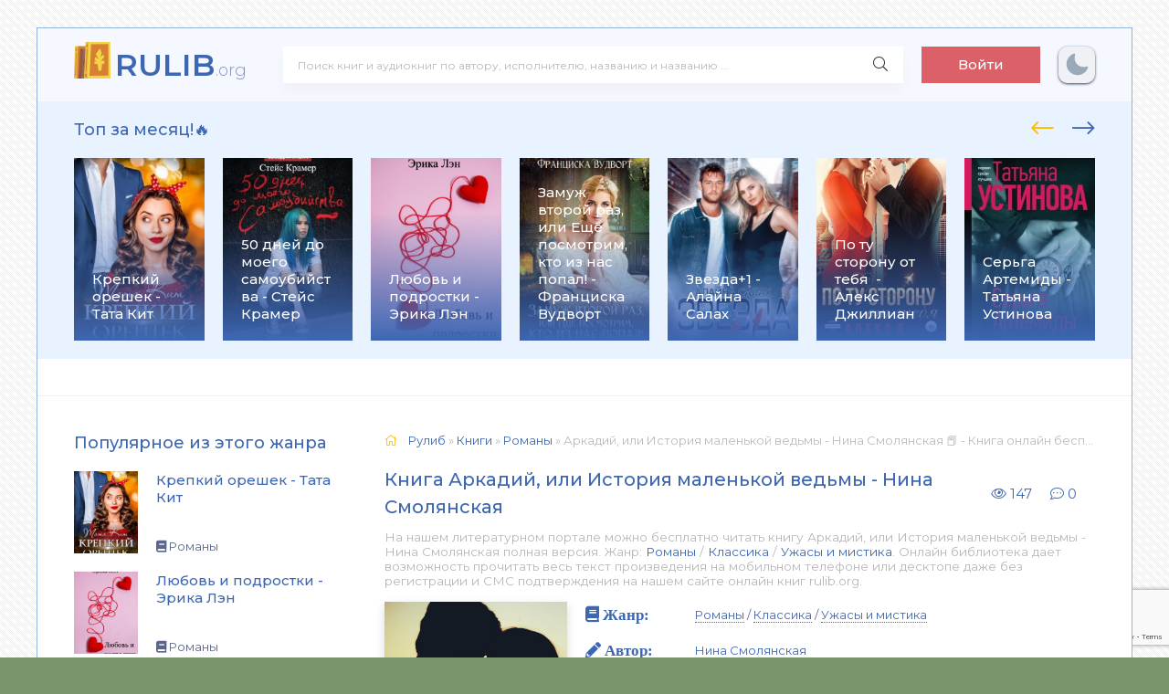

--- FILE ---
content_type: text/html; charset=utf-8
request_url: https://rulib.org/192913-arkadii-ili-istoriya-malenkoi-vedmy-nina-smolyanskaya.html
body_size: 13157
content:
<!DOCTYPE html>
<html lang="ru">
<head>
	<meta charset="utf-8">
<title>Аркадий, или История маленькой ведьмы - Нина Смолянская 📕 - Книга онлайн бесплатно &raquo; Читать и слушать книги. 📚 База книг и аудиокниг на rulib.org</title>
<meta name="description" content="Аркадий, или История маленькой ведьмы - Нина Смолянская читать онлайн бесплатно и без регистрации полностью (целиком) на пк и телефоне. Краткое содержание и отзывы о книге на сайте LoveRead.info...">
<meta name="keywords" content="Аркадий, или История маленькой ведьмы, Нина Смолянская, читать, онлайн, бесплатно, без регистрации, книга, полностью">
<meta name="generator" content="DataLife Engine (http://dle-news.ru)">
<meta property="og:site_name" content="Читать и слушать книги. 📚 База книг и аудиокниг на rulib.org">
<meta property="og:type" content="article">
<meta property="og:title" content="Аркадий, или История маленькой ведьмы - Нина Смолянская">
<meta property="og:url" content="https://rulib.org/192913-arkadii-ili-istoriya-malenkoi-vedmy-nina-smolyanskaya.html">
<meta name="news_keywords" content="Нина Смолянская">
<meta property="og:image" content="https://rulib.org/uploads/posts/books/192913/192913.jpg">
<meta property="og:description" content="Маленькую девочку Илону, потомственную ведьму, похитили колдуны. Сложный ритуал, который они хотели провести, сорвался. А поспособствовал этому… крыс. Всё бы ничего, но он оказался не простой крысой. О его судьбе девочка узнала во сне. Что происходило потом — удивительная история дружбы, а потом и">
<link rel="search" type="application/opensearchdescription+xml" href="https://rulib.org/index.php?do=opensearch" title="Читать и слушать книги. 📚 База книг и аудиокниг на rulib.org">
<link rel="canonical" href="https://rulib.org/192913-arkadii-ili-istoriya-malenkoi-vedmy-nina-smolyanskaya.html">
<link rel="alternate" type="application/rss+xml" title="Читать и слушать книги. 📚 База книг и аудиокниг на rulib.org" href="https://rulib.org/rss.xml">
    <link rel="preconnect" href="https://fonts.googleapis.com">
	<link rel="preconnect" href="https://fonts.gstatic.com" crossorigin>
    <link href="https://fonts.googleapis.com/css2?family=Montserrat:wght@300;400;500;600&display=swap&subset=cyrillic" rel="stylesheet">
	<meta name="viewport" content="width=device-width, initial-scale=1.0" />
	<link rel="shortcut icon" href="/templates/abooks/images/greek.svg" />
    <link rel="stylesheet" type="text/css" href="/engine/classes/min/index.php?f=/templates/abooks/css/engine.css,/templates/abooks/css/styles.css" />
    <link rel="apple-touch-icon" sizes="57x57" href="/templates/abooks/images/apple-icon-57x57.png">
    <link rel="apple-touch-icon" sizes="60x60" href="/templates/abooks/images/apple-icon-60x60.png">
    <link rel="apple-touch-icon" sizes="72x72" href="/templates/abooks/images/apple-icon-72x72.png">
    <link rel="apple-touch-icon" sizes="76x76" href="/templates/abooks/images/apple-icon-76x76.png">
    <link rel="apple-touch-icon" sizes="114x114" href="/templates/abooks/images/apple-icon-114x114.png">
    <link rel="apple-touch-icon" sizes="120x120" href="/templates/abooks/images/apple-icon-120x120.png">
    <link rel="apple-touch-icon" sizes="144x144" href="/templates/abooks/images/apple-icon-144x144.png">
    <link rel="apple-touch-icon" sizes="152x152" href="/templates/abooks/images/apple-icon-152x152.png">
    <link rel="apple-touch-icon" sizes="180x180" href="/templates/abooks/images/apple-icon-180x180.png">
    <link rel="icon" type="image/png" sizes="192x192"  href="/templates/abooks/images/android-icon-192x192.png">
    <link rel="icon" type="image/png" sizes="32x32" href="/templates/abooks/images/favicon-32x32.png">
    <link rel="icon" type="image/png" sizes="96x96" href="/templates/abooks/images/favicon-96x96.png">
    <link rel="icon" type="image/png" sizes="16x16" href="/templates/abooks/images/favicon-16x16.png">
    <link rel="manifest" href="/templates/abooks/images/manifest.json">
    <meta name="msapplication-TileColor" content="#ffffff">
    <meta name="msapplication-TileImage" content="/templates/abooks/images/ms-icon-144x144.png">
	<meta name="theme-color" content="#f5f6f8">
    <meta name="yandex-verification" content="40a2d515e9ea442a" />
    <meta name="google-site-verification" content="vQz3t2gYfTq4eXeDARDWkdWQfKjW1_h5AKD2CrJsyvA" />
    <!-- Global site tag (gtag.js) - Google Analytics -->
    <script async src="https://www.googletagmanager.com/gtag/js?id=G-V455YXBSBJ"></script>
    <script>
      window.dataLayer = window.dataLayer || [];
      function gtag(){dataLayer.push(arguments);}
      gtag('js', new Date());
      gtag('config', 'G-V455YXBSBJ');
    </script>
    <!-- Yandex.RTB -->
    <script>window.yaContextCb=window.yaContextCb||[]</script>
    <script src="https://yandex.ru/ads/system/context.js" async></script>
 </head>
<body>
  
	<div class="wrap">
		
		<div class="wrap-main wrap-center">
	
			<header class="header fx-row fx-middle">
                <a href="/" class="logo nowrap"><span>RULIB</span><span class="logo-domain">.org</span></a>
				<div class="search-wrap fx-1">
					<form id="quicksearch" method="post">
						<input type="hidden" name="do" value="search" />
						<input type="hidden" name="subaction" value="search" />
						<div class="search-box">
							<input id="story" name="story" placeholder="Поиск книг и аудиокниг по автору, исполнителю, названию и названию ..." type="text" />
							<button type="submit" class="search-btn"><span class="fal fa-search"></span></button>
						</div>
					</form>
				</div>
				<div class="header-btn btn js-login">Войти</div>
				
                <noindex>                     
                    <div class="darkmodetext">
                        <div class="nodark" href="#" onclick="setDynCSS('/templates/abooks/css/styles.css')"></div>
                        <div class="darkmode" href="#" onclick="setDynCSS('/templates/abooks/css/styles-dark.css')"></div>
                    </div> 
                </noindex>
				<div class="btn-menu hidden"><span class="fal fa-bars"></span></div>
			</header>			
			<!-- END HEADER -->
            <div class="carou-sect">
				<div class="carou-title">Топ за месяц!🔥</div>
				<div class="carou-content">
                    <div id="owl-popular" class="owl-carousel owl-loaded owl-drag">
                    	<div class="popular-item">
	<a class="popular-item-img img-fit" href="https://rulib.org/146524-kniga-krepkij-oreshek.html">
		<div class="popular-item-title anim">Крепкий орешек - Тата Кит</div>
		
				<img class="xfieldimage cover" data-src="/uploads/posts/books/146524/146524.jpg" alt="">
	</a>
</div><div class="popular-item">
	<a class="popular-item-img img-fit" href="https://rulib.org/46248-kniga-50-dnej-do-moego-samoubijstva.html">
		<div class="popular-item-title anim">50 дней до моего самоубийства - Стейс Крамер</div>
		
				<img class="xfieldimage cover" data-src="/uploads/posts/books/46248/46248.jpg" alt="">
	</a>
</div><div class="popular-item">
	<a class="popular-item-img img-fit" href="https://rulib.org/165793-lyubov-i-podrostki-erika-len.html">
		<div class="popular-item-title anim">Любовь и подростки - Эрика Лэн</div>
		
				<img class="xfieldimage cover" data-src="/uploads/posts/books/165793/165793.jpg" alt="">
	</a>
</div><div class="popular-item">
	<a class="popular-item-img img-fit" href="https://rulib.org/120987-kniga-zamuzh-vtoroj-raz-ili-eshhjo-posmotrim-kto-iz-nas-popal.html">
		<div class="popular-item-title anim">Замуж второй раз, или Ещё посмотрим, кто из нас попал! - Франциска Вудворт</div>
		
				<img class="xfieldimage cover" data-src="/uploads/posts/books/120987/120987.jpg" alt="">
	</a>
</div><div class="popular-item">
	<a class="popular-item-img img-fit" href="https://rulib.org/121041-kniga-zvezda1.html">
		<div class="popular-item-title anim">Звезда+1 - Алайна Салах</div>
		
				<img class="xfieldimage cover" data-src="/uploads/posts/books/121041/121041.jpg" alt="">
	</a>
</div><div class="popular-item">
	<a class="popular-item-img img-fit" href="https://rulib.org/97554-kniga-po-tu-storonu-ot-tebja .html">
		<div class="popular-item-title anim">По ту сторону от тебя  - Алекс Джиллиан</div>
		
				<img class="xfieldimage cover" data-src="/uploads/posts/books/97554/97554.jpg" alt="">
	</a>
</div><div class="popular-item">
	<a class="popular-item-img img-fit" href="https://rulib.org/122206-kniga-serga-artemidy.html">
		<div class="popular-item-title anim">Серьга Артемиды - Татьяна Устинова</div>
		
				<img class="xfieldimage cover" data-src="/uploads/posts/books/122206/122206.jpg" alt="">
	</a>
</div><div class="popular-item">
	<a class="popular-item-img img-fit" href="https://rulib.org/122496-kniga-vstretimsja-na-kassandre .html">
		<div class="popular-item-title anim">Встретимся на Кассандре!  - Ольга Громыко</div>
		
				<img class="xfieldimage cover" data-src="/uploads/posts/books/122496/122496.jpg" alt="">
	</a>
</div><div class="popular-item">
	<a class="popular-item-img img-fit" href="https://rulib.org/96933-kniga-tri-metra-nad-nebom-trizhdy-ty.html">
		<div class="popular-item-title anim">Три метра над небом. Трижды ты - Федерико Моччиа</div>
		
				<img class="xfieldimage cover" data-src="/uploads/posts/books/96933/96933.jpg" alt="">
	</a>
</div><div class="popular-item">
	<a class="popular-item-img img-fit" href="https://rulib.org/96589-kniga-utonuvshie-devushki.html">
		<div class="popular-item-title anim">Утонувшие девушки - Лорет Энн Уайт</div>
		
				<img class="xfieldimage cover" data-src="/uploads/posts/books/96589/96589.jpg" alt="">
	</a>
</div><div class="popular-item">
	<a class="popular-item-img img-fit" href="https://rulib.org/95740-kniga-razrushitelnica-piramid.html">
		<div class="popular-item-title anim">Разрушительница пирамид - Татьяна Полякова</div>
		
				<img class="xfieldimage cover" data-src="/uploads/posts/books/95740/95740.jpg" alt="">
	</a>
</div><div class="popular-item">
	<a class="popular-item-img img-fit" href="https://rulib.org/95384-kniga-bezmolvnyj-pacient.html">
		<div class="popular-item-title anim">Безмолвный пациент - Алекс Михаэлидес</div>
		
				<img class="xfieldimage cover" data-src="/uploads/posts/books/95384/95384.jpg" alt="">
	</a>
</div><div class="popular-item">
	<a class="popular-item-img img-fit" href="https://rulib.org/122513-kniga-samaja-hitraja-ryba.html">
		<div class="popular-item-title anim">Самая хитрая рыба - Елена Михалкова</div>
		
				<img class="xfieldimage cover" data-src="/uploads/posts/books/122513/122513.jpg" alt="">
	</a>
</div><div class="popular-item">
	<a class="popular-item-img img-fit" href="https://rulib.org/121649-kniga-zamuzh-vtoroj-raz-ili-eshhe-posmotrim-kto-iz-nas-popal.html">
		<div class="popular-item-title anim">Замуж второй раз, или Еще посмотрим, кто из нас попал! - Франциска Вудворт</div>
		
				<img class="xfieldimage cover" data-src="/uploads/posts/books/121649/121649.jpg" alt="">
	</a>
</div><div class="popular-item">
	<a class="popular-item-img img-fit" href="https://rulib.org/122405-kniga-risk.html">
		<div class="popular-item-title anim">Риск - Эль Кеннеди</div>
		
				<img class="xfieldimage cover" data-src="/uploads/posts/books/122405/122405.jpg" alt="">
	</a>
</div><div class="popular-item">
	<a class="popular-item-img img-fit" href="https://rulib.org/56248-kniga-ja-tebja-risuju.html">
		<div class="popular-item-title anim">Я тебя рисую - Марина Суржевская</div>
		
				<img class="xfieldimage cover" data-src="/uploads/posts/books/56248/56248.jpg" alt="">
	</a>
</div><div class="popular-item">
	<a class="popular-item-img img-fit" href="https://rulib.org/97821-kniga-gorod-drakonov.html">
		<div class="popular-item-title anim">Город драконов - Елена Звездная</div>
		
				<img class="xfieldimage cover" data-src="/uploads/posts/books/97821/97821.jpg" alt="">
	</a>
</div><div class="popular-item">
	<a class="popular-item-img img-fit" href="https://rulib.org/94699-kniga-muzhlan-i-flejtistka.html">
		<div class="popular-item-title anim">Мужлан и флейтистка - Екатерина Вильмонт</div>
		
				<img class="xfieldimage cover" data-src="/uploads/posts/books/94699/94699.jpg" alt="">
	</a>
</div><div class="popular-item">
	<a class="popular-item-img img-fit" href="https://rulib.org/97081-kniga-berserk-zabytogo-klana-kniga-1-russija-magov .html">
		<div class="popular-item-title anim">Берсерк забытого клана. Книга 1. Руссия магов  - Алексей Нагорный</div>
		
				<img class="xfieldimage cover" data-src="/uploads/posts/books/97081/97081.jpg" alt="">
	</a>
</div><div class="popular-item">
	<a class="popular-item-img img-fit" href="https://rulib.org/95412-kniga-smertelnaja-belizna.html">
		<div class="popular-item-title anim">Смертельная белизна - Роберт Гэлбрейт</div>
		
				<img class="xfieldimage cover" data-src="/uploads/posts/books/95412/95412.jpg" alt="">
	</a>
</div> 
                    </div>
                </div>
			</div>
            <div class="adv"><!-- Yandex.RTB R-A-2163116-1 -->
<div id="yandex_rtb_R-A-2163116-1"></div>
<script>window.yaContextCb.push(()=>{
  Ya.Context.AdvManager.render({
    renderTo: 'yandex_rtb_R-A-2163116-1',
    blockId: 'R-A-2163116-1'
  })
})</script></div>
			<div class="cols fx-row">
				<aside class="sidebar">
					<div class="side-box side-nav to-mob">
                        
                        <aside class="sidebar">
                            <div class="side-box to-mob">
                                <div class="side-bt">Популярное из этого жанра</div>
                                <div class="side-bc">
                                    <a class="side-popular-item fx-row" href="https://rulib.org/146524-kniga-krepkij-oreshek.html">
	<div class="side-popular-item-img img-fit">
				<img class="xfieldimage cover" data-src="/uploads/posts/books/146524/146524.jpg" alt=""></div>
	<div class="side-popular-item-desc fx-1 fx-col fx-between">
		<div class="side-popular-item-title fx-1">Крепкий орешек - Тата Кит</div>
		<div class="side-popular-item-info">
            
            <span class="fa fa-book"></span> Романы
        </div>
	</div>
</a><a class="side-popular-item fx-row" href="https://rulib.org/165793-lyubov-i-podrostki-erika-len.html">
	<div class="side-popular-item-img img-fit">
				<img class="xfieldimage cover" data-src="/uploads/posts/books/165793/165793.jpg" alt=""></div>
	<div class="side-popular-item-desc fx-1 fx-col fx-between">
		<div class="side-popular-item-title fx-1">Любовь и подростки - Эрика Лэн</div>
		<div class="side-popular-item-info">
            
            <span class="fa fa-book"></span> Романы
        </div>
	</div>
</a><a class="side-popular-item fx-row" href="https://rulib.org/121041-kniga-zvezda1.html">
	<div class="side-popular-item-img img-fit">
				<img class="xfieldimage cover" data-src="/uploads/posts/books/121041/121041.jpg" alt=""></div>
	<div class="side-popular-item-desc fx-1 fx-col fx-between">
		<div class="side-popular-item-title fx-1">Звезда+1 - Алайна Салах</div>
		<div class="side-popular-item-info">
            
            <span class="fa fa-book"></span> Романы
        </div>
	</div>
</a><a class="side-popular-item fx-row" href="https://rulib.org/97554-kniga-po-tu-storonu-ot-tebja .html">
	<div class="side-popular-item-img img-fit">
				<img class="xfieldimage cover" data-src="/uploads/posts/books/97554/97554.jpg" alt=""></div>
	<div class="side-popular-item-desc fx-1 fx-col fx-between">
		<div class="side-popular-item-title fx-1">По ту сторону от тебя  - Алекс Джиллиан</div>
		<div class="side-popular-item-info">
            
            <span class="fa fa-book"></span> Романы
        </div>
	</div>
</a>
                                </div>
                            </div>
                        </aside>
                		
                   <div class="side-bt">Жанры</div>
						<div class="side-bc fx-row">
							  <div class="nav-col">
								<div class="nav-title">Книги</div>
								<ul class="nav-menu">
                                    <li><a href="https://rulib.org/books/boeviki/">Боевики</a></li><li><a href="https://rulib.org/books/romany/">Романы</a></li><li><a href="https://rulib.org/books/detektivy/">Детективы</a></li><li><a href="https://rulib.org/books/klassika/">Классика</a></li><li><a href="https://rulib.org/books/medicina/">Медицина</a></li><li><a href="https://rulib.org/books/priklyuchenie/">Приключение</a></li><li><a href="https://rulib.org/books/psihologiya/">Психология</a></li><li><a href="https://rulib.org/books/skazki/">Сказки</a></li><li><a href="https://rulib.org/books/nauchnaya-fantastika/">Научная фантастика</a></li><li><a href="https://rulib.org/books/uzhasy-i-mistika/">Ужасы и мистика</a></li><li><a href="https://rulib.org/books/sovremennaya-proza/">Современная проза</a></li><li><a href="https://rulib.org/books/detskaya-proza/">Детская проза</a></li><li><a href="https://rulib.org/books/drama/">Драма</a></li><li><a href="https://rulib.org/books/erotika/">Эротика</a></li><li><a href="https://rulib.org/books/domashnyaya/">Домашняя</a></li><li><a href="https://rulib.org/books/yumoristicheskaya-proza/">Юмористическая проза</a></li><li><a href="https://rulib.org/books/istoricheskaya-proza/">Историческая проза</a></li><li><a href="https://rulib.org/books/trillery/">Триллеры</a></li><li><a href="https://rulib.org/books/voennye/">Военные</a></li><li><a href="https://rulib.org/books/politika/">Политика</a></li><li><a href="https://rulib.org/books/other/">Разная литература</a></li><li><a href="https://rulib.org/books/fentezi/">Фэнтези</a></li>
								</ul>
							</div>
                            	<div class="nav-col">
								<div class="nav-title">Аудиокниги</div>
								<ul class="nav-menu">
                                    <li><a href="https://rulib.org/audioknigi/fantastika/">Фантастика</a></li><li><a href="https://rulib.org/audioknigi/uzhasy-mistika/">Ужасы, мистика</a></li><li><a href="https://rulib.org/audioknigi/audiospektakli/">Аудиоспектакли</a></li><li><a href="https://rulib.org/audioknigi/roman-proza/">Роман, проза</a></li><li><a href="https://rulib.org/audioknigi/ezoterika/">Эзотерика</a></li><li><a href="https://rulib.org/audioknigi/detektivy-trillery/">Детективы, триллеры</a></li><li><a href="https://rulib.org/audioknigi/yumor-satira/">Юмор, сатира</a></li><li><a href="https://rulib.org/audioknigi/dlya-detei/">Для детей</a></li><li><a href="https://rulib.org/audioknigi/istoriya/">История</a></li><li><a href="https://rulib.org/audioknigi/poeziya/">Поэзия</a></li><li><a href="https://rulib.org/audioknigi/priklyucheniya/">Приключения</a></li><li><a href="https://rulib.org/audioknigi/biznes/">Бизнес</a></li><li><a href="https://rulib.org/audioknigi/psihologiya-filosofiya/">Психология, философия</a></li><li><a href="https://rulib.org/audioknigi/nauchno-populyarnoe/">Научно-популярное</a></li><li><a href="https://rulib.org/audioknigi/raznoe/">Разное</a></li><li><a href="https://rulib.org/audioknigi/na-inostrannyh-yazykah/">На иностранных языках</a></li><li><a href="https://rulib.org/audioknigi/obuchenie/">Обучение</a></li><li><a href="https://rulib.org/audioknigi/religiya/">Религия</a></li><li><a href="https://rulib.org/audioknigi/medicina-zdorove/">Медицина, здоровье</a></li><li><a href="https://rulib.org/audioknigi/biografii-memuary/">Биографии, мемуары</a></li><li><a href="https://rulib.org/audioknigi/ranobe/">Ранобэ</a></li><li><a href="https://rulib.org/audioknigi/puteshestviya/">Путешествия</a></li><li><a href="https://rulib.org/audioknigi/classica/">Классика</a></li><li><a href="https://rulib.org/audioknigi/skazci/">Сказки</a></li>
								</ul>
							</div>
                        </div>
                    </div>
				
                    
                    
				</aside>
				<!-- END SIDEBAR -->
				<main class="main fx-1">
					
					
					
					<div class="speedbar nowrap"><span class="fal fa-home"></span>
	<span itemscope itemtype="https://schema.org/BreadcrumbList"><span itemprop="itemListElement" itemscope itemtype="https://schema.org/ListItem"><meta itemprop="position" content="1"><a href="https://rulib.org/" itemprop="item"><span itemprop="name">Рулиб</span></a></span> » <span itemprop="itemListElement" itemscope itemtype="https://schema.org/ListItem"><meta itemprop="position" content="2"><a href="https://rulib.org/books/" itemprop="item"><span itemprop="name">Книги</span></a></span> » <span itemprop="itemListElement" itemscope itemtype="https://schema.org/ListItem"><meta itemprop="position" content="3"><a href="https://rulib.org/books/romany/" itemprop="item"><span itemprop="name">Романы</span></a></span> » Аркадий, или История маленькой ведьмы - Нина Смолянская 📕 - Книга онлайн бесплатно</span>
</div>
                    

    <article class="article ignore-select" itemscope itemtype="http://schema.org/Article">
    <div class="short-header fx-row fx-middle">
				<h1 class="short-title fx-1">Книга Аркадий, или История маленькой ведьмы - Нина Смолянская</h1>
                <div class="short-meta-item"><span class="fal fa-eye"></span> 147</div>
                <div class="short-meta-item"><span class="fal fa-comment-dots"></span> 0</div>
    </div>
    <div class="orig-name">
      На нашем литературном портале можно бесплатно читать книгу Аркадий, или История маленькой ведьмы - Нина Смолянская полная версия. Жанр: <a href="https://rulib.org/books/romany/">Романы</a> / <a href="https://rulib.org/books/klassika/">Классика</a> / <a href="https://rulib.org/books/uzhasy-i-mistika/">Ужасы и мистика</a>. Онлайн библиотека дает возможность прочитать весь текст произведения на мобильном телефоне или десктопе даже без регистрации и СМС подтверждения на нашем сайте онлайн книг rulib.org.
   </div>
    
	<div class="fcols fx-row">
		<div class="fleft">
			<div class="fimg img-wide">
				<img class="xfieldimage cover" data-src="/uploads/posts/books/192913/192913.jpg" alt="">
			</div>
             
            <br>
			<div class="frate ignore-select" id="frate-192913">
				<div class="rate-plus" id="pluss-192913" onclick="doRateLD('plus', '192913');"><span class="fa fa-thumbs-up"></span><span class="rcount"><span id="likes-id-192913">0</span></span></div>
				<div class="rate-minus" id="minuss-192913" onclick="doRateLD('minus', '192913');"><span class="fa fa-thumbs-down"></span><span class="rcount"><span id="dislikes-id-192913">0</span></span></div>
				<div class="rate-data"><span id="ratig-layer-192913"><span class="ratingtypeplusminus ratingzero" >0</span></span><span id="vote-num-id-192913">0</span></div>
			</div>                   
			
            <br>
            <span class="fa fa-tags" style="font-size: 17px;"> <a href="https://rulib.org/tags/%D0%9D%D0%B8%D0%BD%D0%B0%20%D0%A1%D0%BC%D0%BE%D0%BB%D1%8F%D0%BD%D1%81%D0%BA%D0%B0%D1%8F/">Нина Смолянская</a></span> 
             <div class="comments__rate">
                       </div></div>
		<div class="fright fx-1 fx-col fx-between">
			<ul class="short-list">
				<li style="margin-bottom:20px"><span class="fa fa-book" style="font-size: 17px;"> Жанр:</span> <a href="https://rulib.org/books/romany/">Романы</a> / <a href="https://rulib.org/books/klassika/">Классика</a> / <a href="https://rulib.org/books/uzhasy-i-mistika/">Ужасы и мистика</a></li>
				<li><span class="fa fa-pencil" style="font-size: 17px;" > Автор:</span> <a href="https://rulib.org/tags/%D0%9D%D0%B8%D0%BD%D0%B0%20%D0%A1%D0%BC%D0%BE%D0%BB%D1%8F%D0%BD%D1%81%D0%BA%D0%B0%D1%8F/">Нина Смолянская</a></li>
                
                
                <script>
                    window.onload=function(){
                        if (/Android|webOS|iPhone|iPad|iPod|BlackBerry|BB|PlayBook|IEMobile|Windows Phone|Kindle|Silk|Opera Mini/i.test(navigator.userAgent)) {
                            document.getElementById('litres_mobile').style.display='inline-block';
                        }
                    }
                </script>
                <a target="_blank" style="display:none;" id="litres_mobile" href="https://litres.onelink.me/1566260005/?pid=rulib.org_DL&af_dp=litresread%3A%2F%2Fcontent%2Fb%2F68484278%2Fref%2F1109364692&af_force_dp=true"><i class="fa fa-download"></i> Читать в приложении</a>
                <div class="partner">
                    <a href="https://www.litres.ru/pages/biblio_book/?art=68484278&amp;lfrom=1109364652" rel="nofollow" target="_blank">Купить книгу</a>
                </div>
                
                <br>
            </ul>
            <div class="ftext full-text cleasrfix">
                Книга «<b>Аркадий, или История маленькой ведьмы - Нина Смолянская</b>» написанная автором - <b>Нина Смолянская</b> вы можете читать онлайн, бесплатно и без регистрации на rulib.org.  Жанр книги «Аркадий, или История маленькой ведьмы - Нина Смолянская» - <b>"<a href="https://rulib.org/books/romany/">Романы</a> / <a href="https://rulib.org/books/klassika/">Классика</a> / <a href="https://rulib.org/books/uzhasy-i-mistika/">Ужасы и мистика</a>"</b> является наиболее популярным жанром для современного читателя, а книга "Аркадий, или История маленькой ведьмы" от автора Нина Смолянская занимает почетное место среди всей коллекции произведений в категории "".
             </div>
            <div class="fshare">
                <span class="fab fa-facebook-f" data-id="fb"></span>
                <span class="fab fa-vk" data-id="vk"></span>
                <span class="fab fa-odnoklassniki" data-id="ok"></span>
                <span class="fab fa-twitter" data-id="tw"></span>
                <span class="fas fa-paper-plane" data-id="tlg"></span>
            </div>
       	</div>
	</div>
    <div class="stopcontent">
        <p>Внимание! Книга может содержать контент только для совершеннолетних. Для несовершеннолетних просмотр данного контента <b>СТРОГО ЗАПРЕЩЕН!</b> Если в книге присутствует наличие пропаганды ЛГБТ и другого, запрещенного контента - просьба написать на почту <b>pbn.book@yandex.ru</b> для удаления материала</p>
    </div>
    <div class="ftext full-text cleasrfix">
        <div class="ltext icon-left">
            <div class="nav-title">
                <h2>Аннотация (короткое описание) к книге онлайн "Аркадий, или История маленькой ведьмы - Нина Смолянская"</h2>
            </div>
        </div>
        <p>Маленькую девочку Илону, потомственную ведьму, похитили колдуны. Сложный ритуал, который они хотели провести, сорвался. А поспособствовал этому… крыс. Всё бы ничего, но он оказался не простой крысой. О его судьбе девочка узнала во сне. Что происходило потом — удивительная история дружбы, а потом и любви, которая случилась с героями. Как такое стало возможным? Колдовство, помноженное на большое желание помочь ближнему, способно решить даже казалось бы неразрешимые проблемы.</p> 
    </div>
    
    <div class="ftext full-text cleasrfix" id="fullstory-text">
        <div class="controls">
          <div class="block">
              <p>Шрифт:</p>
              <div class="fontdown" title="Меньше">-</div>
              <div class="fontup" title="Больше">+</div>
          </div>
          <div class="block">
              <select>
                  <option value="Georgia">Georgia</option>
                  <option value="Tahoma">Tahoma</option>
                  <option value="Arial">Arial</option>
                  <option value="Verdana">Verdana</option>
                  <option value="Symbol">Symbol</option>
              </select>
              <p>Интервал:</p>
              <div class="intdown" title="Меньше">-</div>
              <div class="intup" title="Больше">+</div>
          </div>
          <div class="block marks">
              <p>Закладка:</p>
              <div data-id="192913" title="Поставить закладку" class="mark">Сделать</div>
          </div>
      </div>
        <div class="storenumber ftext"><!--noindex-->
<div class="clr"></div>
<div class="bottom-nav clr ignore-select" id="bottom-nav">
	<div class="pagi-nav clearfix">
		
		<span class="navigation"><span>1</span> <a href="https://rulib.org/page-2-192913-arkadii-ili-istoriya-malenkoi-vedmy-nina-smolyanskaya.html">2</a> <span class="nav_ext">...</span> <a href="https://rulib.org/page-17-192913-arkadii-ili-istoriya-malenkoi-vedmy-nina-smolyanskaya.html">17</a></span>
		<span class="pnext"><a href="https://rulib.org/page-2-192913-arkadii-ili-istoriya-malenkoi-vedmy-nina-smolyanskaya.html"><span class="fa fa-angle-double-right"></span></a></span>
	</div>
</div>
<div class="to-page">
    <span>Перейти на страницу: </span><select onchange="if (this.value) window.location.href=this.value">
					<option selected value="https://rulib.org/page-1-192913-arkadii-ili-istoriya-malenkoi-vedmy-nina-smolyanskaya.html">1</option><option  value="https://rulib.org/page-2-192913-arkadii-ili-istoriya-malenkoi-vedmy-nina-smolyanskaya.html">2</option><option  value="https://rulib.org/page-3-192913-arkadii-ili-istoriya-malenkoi-vedmy-nina-smolyanskaya.html">3</option><option  value="https://rulib.org/page-4-192913-arkadii-ili-istoriya-malenkoi-vedmy-nina-smolyanskaya.html">4</option><option  value="https://rulib.org/page-5-192913-arkadii-ili-istoriya-malenkoi-vedmy-nina-smolyanskaya.html">5</option><option  value="https://rulib.org/page-6-192913-arkadii-ili-istoriya-malenkoi-vedmy-nina-smolyanskaya.html">6</option><option  value="https://rulib.org/page-7-192913-arkadii-ili-istoriya-malenkoi-vedmy-nina-smolyanskaya.html">7</option><option  value="https://rulib.org/page-8-192913-arkadii-ili-istoriya-malenkoi-vedmy-nina-smolyanskaya.html">8</option><option  value="https://rulib.org/page-9-192913-arkadii-ili-istoriya-malenkoi-vedmy-nina-smolyanskaya.html">9</option><option  value="https://rulib.org/page-10-192913-arkadii-ili-istoriya-malenkoi-vedmy-nina-smolyanskaya.html">10</option><option  value="https://rulib.org/page-11-192913-arkadii-ili-istoriya-malenkoi-vedmy-nina-smolyanskaya.html">11</option><option  value="https://rulib.org/page-12-192913-arkadii-ili-istoriya-malenkoi-vedmy-nina-smolyanskaya.html">12</option><option  value="https://rulib.org/page-13-192913-arkadii-ili-istoriya-malenkoi-vedmy-nina-smolyanskaya.html">13</option><option  value="https://rulib.org/page-14-192913-arkadii-ili-istoriya-malenkoi-vedmy-nina-smolyanskaya.html">14</option><option  value="https://rulib.org/page-15-192913-arkadii-ili-istoriya-malenkoi-vedmy-nina-smolyanskaya.html">15</option><option  value="https://rulib.org/page-16-192913-arkadii-ili-istoriya-malenkoi-vedmy-nina-smolyanskaya.html">16</option><option  value="https://rulib.org/page-17-192913-arkadii-ili-istoriya-malenkoi-vedmy-nina-smolyanskaya.html">17</option>
					</select>    
</div>
<!--/noindex--></div>
        <div id="texts"><div class="maxfp hidem-0" style=""><div class="window"><span>Конец ознакомительного отрывка</span><a class="litresclick" href="https://www.litres.ru/68484278/?lfrom=1109364652" target="_blank" rel="nofollow">Купить книгу</a></div></div><div class="hide-0"><p style="color:#cd5611;text-align:center;">Ознакомительная версия. Доступно 4 страниц из 17</p><p style="color:#cd5611;text-align:center;">Ознакомительная версия. Доступно 4 страниц из 17</p></div></div>
        <div class="adv"><!-- Yandex.RTB R-A-2163116-2 -->
<div id="yandex_rtb_R-A-2163116-2"></div>
<script>window.yaContextCb.push(()=>{
  Ya.Context.AdvManager.render({
    renderTo: 'yandex_rtb_R-A-2163116-2',
    blockId: 'R-A-2163116-2'
  })
})</script></div>
        <div class="storenumber"><!--noindex-->
<div class="clr"></div>
<div class="bottom-nav clr ignore-select" id="bottom-nav">
	<div class="pagi-nav clearfix">
		
		<span class="navigation"><span>1</span> <a href="https://rulib.org/page-2-192913-arkadii-ili-istoriya-malenkoi-vedmy-nina-smolyanskaya.html">2</a> <span class="nav_ext">...</span> <a href="https://rulib.org/page-17-192913-arkadii-ili-istoriya-malenkoi-vedmy-nina-smolyanskaya.html">17</a></span>
		<span class="pnext"><a href="https://rulib.org/page-2-192913-arkadii-ili-istoriya-malenkoi-vedmy-nina-smolyanskaya.html"><span class="fa fa-angle-double-right"></span></a></span>
	</div>
</div>
<div class="to-page">
    <span>Перейти на страницу: </span><select onchange="if (this.value) window.location.href=this.value">
					<option selected value="https://rulib.org/page-1-192913-arkadii-ili-istoriya-malenkoi-vedmy-nina-smolyanskaya.html">1</option><option  value="https://rulib.org/page-2-192913-arkadii-ili-istoriya-malenkoi-vedmy-nina-smolyanskaya.html">2</option><option  value="https://rulib.org/page-3-192913-arkadii-ili-istoriya-malenkoi-vedmy-nina-smolyanskaya.html">3</option><option  value="https://rulib.org/page-4-192913-arkadii-ili-istoriya-malenkoi-vedmy-nina-smolyanskaya.html">4</option><option  value="https://rulib.org/page-5-192913-arkadii-ili-istoriya-malenkoi-vedmy-nina-smolyanskaya.html">5</option><option  value="https://rulib.org/page-6-192913-arkadii-ili-istoriya-malenkoi-vedmy-nina-smolyanskaya.html">6</option><option  value="https://rulib.org/page-7-192913-arkadii-ili-istoriya-malenkoi-vedmy-nina-smolyanskaya.html">7</option><option  value="https://rulib.org/page-8-192913-arkadii-ili-istoriya-malenkoi-vedmy-nina-smolyanskaya.html">8</option><option  value="https://rulib.org/page-9-192913-arkadii-ili-istoriya-malenkoi-vedmy-nina-smolyanskaya.html">9</option><option  value="https://rulib.org/page-10-192913-arkadii-ili-istoriya-malenkoi-vedmy-nina-smolyanskaya.html">10</option><option  value="https://rulib.org/page-11-192913-arkadii-ili-istoriya-malenkoi-vedmy-nina-smolyanskaya.html">11</option><option  value="https://rulib.org/page-12-192913-arkadii-ili-istoriya-malenkoi-vedmy-nina-smolyanskaya.html">12</option><option  value="https://rulib.org/page-13-192913-arkadii-ili-istoriya-malenkoi-vedmy-nina-smolyanskaya.html">13</option><option  value="https://rulib.org/page-14-192913-arkadii-ili-istoriya-malenkoi-vedmy-nina-smolyanskaya.html">14</option><option  value="https://rulib.org/page-15-192913-arkadii-ili-istoriya-malenkoi-vedmy-nina-smolyanskaya.html">15</option><option  value="https://rulib.org/page-16-192913-arkadii-ili-istoriya-malenkoi-vedmy-nina-smolyanskaya.html">16</option><option  value="https://rulib.org/page-17-192913-arkadii-ili-istoriya-malenkoi-vedmy-nina-smolyanskaya.html">17</option>
					</select>    
</div>
<!--/noindex--></div>
    </div>
    <div class="ftext full-text cleasrfix fcols fx-row">
    	<span class="fa fa-info-circle" style="font-size: 16px;"> <a href="/pravoobladateljam.html" rel="nofollow">Правообладателям</a></span>
        <a href="javascript:AddComplaint('192913', 'news')"><span class="ui positive labeled icon toggle overview button download-but">Пожаловаться</span> </a>
    </div>
    <div class="ftext full-text cleasrfix"> 
        <div class="ltext icon-left">
			<p class="fas fa-exclamation-circle"><strong>Внимание!</strong></p>
    		<p>Сайт сохраняет куки вашего браузера. Вы сможете в любой момент сделать закладку и продолжить прочтение книги «Аркадий, или История маленькой ведьмы - Нина Смолянская», после закрытия браузера.</p>
   		</div>
	</div>
    <div class="frels sect">
		<div class="carou-title"><h2>Книги схожие с книгой «Аркадий, или История маленькой ведьмы - Нина Смолянская» от автора - <a href="https://rulib.org/tags/%D0%9D%D0%B8%D0%BD%D0%B0%20%D0%A1%D0%BC%D0%BE%D0%BB%D1%8F%D0%BD%D1%81%D0%BA%D0%B0%D1%8F/">Нина Смолянская</a>:</h2></div><br>
		<div class="carou-content">
			<div class="owl-carousel" id="owl-rels">
				<div class="popular-item">
	<a class="popular-item-img img-fit" href="https://rulib.org/156373-ya-lechu-nina-smolyanskaya.html">
		<div class="popular-item-title anim">Я лечу! - Нина Смолянская</div>
		<img class="xfieldimage cover" data-src="/uploads/posts/books/156373/156373.jpg" alt="">
	</a>
</div><div class="popular-item">
	<a class="popular-item-img img-fit" href="https://rulib.org/185186-obnimashki-s-murozdaniem-teplye-skazki-o-schaste.html">
		<div class="popular-item-title anim">Обнимашки с мурозданием. Теплые сказки о счастье, душевном уюте и звездах, которые дарят надежду - Зоя Владимировна Арефьева</div>
		<img class="xfieldimage cover" data-src="/uploads/posts/books/185186/185186.jpg" alt="">
	</a>
</div><div class="popular-item">
	<a class="popular-item-img img-fit" href="https://rulib.org/188998-lyubit-nelzya-rasstatsya-galina-milogradskaya.html">
		<div class="popular-item-title anim">Любить нельзя. Расстаться - Галина Милоградская</div>
		<img class="xfieldimage cover" data-src="/uploads/posts/books/188998/188998.jpg" alt="">
	</a>
</div><div class="popular-item">
	<a class="popular-item-img img-fit" href="https://rulib.org/128803-kniga-olka.html">
		<div class="popular-item-title anim">Олька - Нина Князькова</div>
		<img class="xfieldimage cover" data-src="/uploads/posts/books/128803/128803.jpg" alt="">
	</a>
</div><div class="popular-item">
	<a class="popular-item-img img-fit" href="https://rulib.org/180524-yanina-shkola-dlya-malenkoi-vedmy-anna-sergeevna.html">
		<div class="popular-item-title anim">Янина, школа для маленькой ведьмы - Анна Сергеевна Летняя</div>
		<img class="xfieldimage cover" data-src="/uploads/posts/books/180524/180524.jpg" alt="">
	</a>
</div>
			</div>
		</div>
	</div>

       <div class="fcomms sect">
		<div class="carou-title"><span class="fal fa-comment-dots"></span>Комментарии и отзывы (0) к книге "Аркадий, или История маленькой ведьмы - Нина Смолянская"</div>
		<div class="sect-content" id="full-comms">
			<form  method="post" name="dle-comments-form" id="dle-comments-form" ><!--noindex-->
<div class="add-comms sect-bg" id="add-comms">
	
	<div class="ac-inputs fx-row">
		<input type="text" maxlength="35" name="name" id="name" placeholder="Ваше имя" />
		<input type="text" maxlength="35" name="mail" id="mail" placeholder="Ваш e-mail (необязательно)" />
	</div>
	
	<div class="ac-textarea"><script>
	var text_upload = "Загрузка файлов и изображений на сервер";
	var dle_quote_title  = "Цитата:";
</script>
<div class="wseditor dlecomments-editor"><textarea id="comments" name="comments" style="width:100%;height:260px;"></textarea></div></div>
			
	
	<div class="ac-protect">
		
		
		
		<div class="form-item clearfix imp">
			<label>Введите два слова с картинки:</label>
			<div class="form-secur">
				
			</div>
		</div>
		
	</div>
	

	<div class="ac-submit">
		<button name="submit" type="submit">Добавить комментарий</button>
	</div>
	
</div>
<!--/noindex--><input type="hidden" name="g-recaptcha-response" id="g-recaptcha-response" data-key="6Ld2ViMeAAAAAE5WRwW-92LCox9eS7TP1e5bapBp" value=""><script src="https://www.google.com/recaptcha/api.js?render=6Ld2ViMeAAAAAE5WRwW-92LCox9eS7TP1e5bapBp"></script><script>grecaptcha.ready(function() {grecaptcha.execute('6Ld2ViMeAAAAAE5WRwW-92LCox9eS7TP1e5bapBp', {action: 'comments'}).then(function(token) {$('#g-recaptcha-response').val(token);});});</script>
		<input type="hidden" name="subaction" value="addcomment">
		<input type="hidden" name="post_id" id="post_id" value="192913"><input type="hidden" name="user_hash" value="4236d9d6a41ff0c9733a8a81e7eb8984f92852e3"></form>
			
<div id="dle-ajax-comments"></div>

			<!--dlenavigationcomments-->
		</div>
	</div>

</article>

					
					







				</main>
				<!-- END MAIN -->
			</div>
			<!-- END COLS -->
			<footer class="footer fx-row fx-middle">
				<div class="footer-copyright fx-1">
					<center>©2021 Rulib.org | 
                    <a href="/index.php?do=rules" rel="nofollow">Правила</a> | <a href="/index.php?do=feedback" rel="nofollow">Обратная связь</a> | <a href="/policy.html" class="btn-accent centered-content">Политика конфиденциальности</a></center>
                </div>
				<div class="footer-counter">
      				<a href="/pravoobladateljam.html" class="btn-accent centered-content">Правообладателям</a>
                </div>
                <div style="width:100%;text-align:center;margin-top:7px;">Почта для связи: pbn.book@yandex.ru</div>
			</footer>			
			<!-- END FOOTER -->			
		</div>
		<!-- END WRAP-MAIN -->
	</div>	
	<!-- END WRAP -->		
<!--noindex-->



<div class="login-box not-logged hidden">
	<div class="login-close"><span class="fal fa-times"></span></div>
	<form method="post">
		<div class="login-title title">Авторизация</div>
		<div class="login-avatar"><span class="fal fa-user"></span></div>
		<div class="login-input"><input type="text" name="login_name" id="login_name" placeholder="Ваш логин"/></div>
		<div class="login-input"><input type="password" name="login_password" id="login_password" placeholder="Ваш пароль" /></div>
		<div class="login-check">
			<label for="login_not_save">
				<input type="checkbox" name="login_not_save" id="login_not_save" value="1"/>
				<span>Запомнить</span>
			</label> 
		</div>
		<div class="login-btn"><button onclick="submit();" type="submit" title="Вход">Войти на сайт</button></div>
		<input name="login" type="hidden" id="login" value="submit" />
		<div class="login-btm fx-row">
			<a href="/?do=register" class="log-register">Регистрация</a>
			<a href="https://rulib.org/index.php?do=lostpassword">Восстановить пароль</a>
		</div>
		<div class="login-soc-title">Или войти через</div>
		<div class="login-soc-btns">
			
			
			
			
			
			
		</div>
	</form>
</div>

<!--/noindex-->

<script src="/engine/classes/min/index.php?g=general3&amp;v=c714e"></script>
<script src="/engine/classes/min/index.php?f=engine/classes/js/jqueryui3.js,engine/classes/js/dle_js.js,engine/classes/js/lazyload.js,engine/editor/jscripts/tiny_mce/tinymce.min.js&amp;v=c714e" defer></script>
<script src="/templates/abooks/js/libs.js"></script>
<link id="dyncss" rel="stylesheet" type="text/css" href="/templates/abooks/css/styles.css">
<script type="text/javascript">function setDynCSS(e){if(!arguments.length&&!(e=(e=document.cookie.match(/\bdyncss=([^;]*)/))&&e[1]))return"";document.getElementById("dyncss").href=e;var t=new Date;return t.setFullYear(t.getFullYear()+1),document.cookie=["dyncss=",e,";expires=",t.toGMTString(),";path=/;"].join(""),e}setDynCSS()</script>

    <script> 
        $(document).ready(function(){
                $('.controls .fontup').click(function(){
                        var fontsize = parseInt($('#texts').css('font-size'))+1;
                        $('#texts').css('font-size',fontsize + 'px'); 
                        $('#texts *').css('font-size',fontsize + 'px'); 
                        $('#texts .title').css('font-size',fontsize + 2 + 'px'); 
                        $('#texts .title *').css('font-size',fontsize + 2 + 'px'); 
                        $.cookie('fontsize', fontsize+1, { expires: 365, path: '/' });
                });
                $('.controls .fontdown').click(function(){
                        var fontsize = parseInt($('#texts').css('font-size'))-1;
                        $('#texts').css('font-size',fontsize + 'px'); 
                        $('#texts *').css('font-size',fontsize + 'px'); 
                        $('#texts .title').css('font-size',fontsize + 2 + 'px'); 
                        $('#texts .title *').css('font-size',fontsize + 2 + 'px'); 
                        $.cookie('fontsize', fontsize-1, { expires: 365, path: '/' });
                });
                $('.controls select').on('change', function (e) {
                        $('#texts').css('font-family',this.value); 
                        $.cookie('fontfamily', this.value, { expires: 365, path: '/' });

                });
                $('.controls .intup').click(function(){
                        var fontint = parseInt($('#texts').css('line-height'))+1;
                        $('#texts').css('line-height',fontint + 'px'); 
                        $('#texts *').css('line-height',fontint + 'px'); 
                        $('#texts .title').css('line-height',fontint + 6 + 'px'); 
                        $('#texts .title *').css('line-height',fontint + 6 + 'px'); 
                        $.cookie('fontint', fontint+1, { expires: 365, path: '/' });
                });
                $('.controls .intdown').click(function(){
                        var fontint = parseInt($('#texts').css('line-height'))-1;
                        $('#texts').css('line-height',fontint + 'px'); 
                        $('#texts *').css('line-height',fontint + 'px'); 
                        $('#texts .title').css('line-height',fontint + 6 + 'px'); 
                        $('#texts .title *').css('line-height',fontint + 6 + 'px'); 
                        $.cookie('fontint', fontint-1, { expires: 365, path: '/' });	
                });
                $('.controls .mark').click(function(){			 
                        $.cookie($('.controls .mark').data('id'), window.location.href, { expires: 365, path: '/' });
                        $('.controls .marks').fadeOut();	
                });
                $('.controls .unmark').click(function(){
                        var newsid = $('.controls .mark').data('id');
                        window.location.href = $('.controls .unmark').data('url');
                });
        });
    </script>

<script>
<!--
var dle_root       = '/';
var dle_admin      = '';
var dle_login_hash = '4236d9d6a41ff0c9733a8a81e7eb8984f92852e3';
var dle_group      = 5;
var dle_skin       = 'abooks';
var dle_wysiwyg    = '2';
var quick_wysiwyg  = '2';
var dle_min_search = '2';
var dle_act_lang   = ["Да", "Нет", "Ввод", "Отмена", "Сохранить", "Удалить", "Загрузка. Пожалуйста, подождите..."];
var menu_short     = 'Быстрое редактирование';
var menu_full      = 'Полное редактирование';
var menu_profile   = 'Просмотр профиля';
var menu_send      = 'Отправить сообщение';
var menu_uedit     = 'Админцентр';
var dle_info       = 'Информация';
var dle_confirm    = 'Подтверждение';
var dle_prompt     = 'Ввод информации';
var dle_req_field  = ["Заполните поле с именем", "Заполните поле с сообщением", "Заполните поле с темой сообщения"];
var dle_del_agree  = 'Вы действительно хотите удалить? Данное действие невозможно будет отменить';
var dle_spam_agree = 'Вы действительно хотите отметить пользователя как спамера? Это приведёт к удалению всех его комментариев';
var dle_c_title    = 'Отправка жалобы';
var dle_complaint  = 'Укажите текст Вашей жалобы для администрации:';
var dle_mail       = 'Ваш e-mail:';
var dle_big_text   = 'Выделен слишком большой участок текста.';
var dle_orfo_title = 'Укажите комментарий для администрации к найденной ошибке на странице:';
var dle_p_send     = 'Отправить';
var dle_p_send_ok  = 'Уведомление успешно отправлено';
var dle_save_ok    = 'Изменения успешно сохранены. Обновить страницу?';
var dle_reply_title= 'Ответ на комментарий';
var dle_tree_comm  = '0';
var dle_del_news   = 'Удалить статью';
var dle_sub_agree  = 'Вы действительно хотите подписаться на комментарии к данной публикации?';
var dle_captcha_type  = '2';
var dle_share_interesting  = ["Поделиться ссылкой на выделенный текст", "Twitter", "Facebook", "Вконтакте", "Прямая ссылка:", "Нажмите правой клавишей мыши и выберите «Копировать ссылку»"];
var DLEPlayerLang     = {prev: 'Предыдущий',next: 'Следующий',play: 'Воспроизвести',pause: 'Пауза',mute: 'Выключить звук', unmute: 'Включить звук', settings: 'Настройки', enterFullscreen: 'На полный экран', exitFullscreen: 'Выключить полноэкранный режим', speed: 'Скорость', normal: 'Обычная', quality: 'Качество', pip: 'Режим PiP'};
var allow_dle_delete_news   = false;
var dle_search_delay   = false;
var dle_search_value   = '';
jQuery(function($){

	
	
	tinyMCE.baseURL = dle_root + 'engine/editor/jscripts/tiny_mce';
	tinyMCE.suffix = '.min';

	tinymce.init({
		selector: 'textarea#comments',
		language : "ru",
		element_format : 'html',
		width : "100%",
		height : 260,
		
		plugins: ["link image lists paste quickbars dlebutton noneditable"],
		
		draggable_modal: true,
		toolbar_mode: 'floating',
		contextmenu: false,
		relative_urls : false,
		convert_urls : false,
		remove_script_host : false,
		browser_spellcheck: true,
		extended_valid_elements : "div[align|style|class|contenteditable],b/strong,i/em,u,s,p[align|style|class|contenteditable]",
		quickbars_insert_toolbar: '',
		quickbars_selection_toolbar: 'bold italic underline | dlequote dlespoiler dlehide',
		
	    formats: {
	      bold: {inline: 'b'},
	      italic: {inline: 'i'},
	      underline: {inline: 'u', exact : true},
	      strikethrough: {inline: 's', exact : true}
	    },
		
		paste_as_text: true,
		elementpath: false,
		branding: false,
		
		dle_root : dle_root,
		dle_upload_area : "comments",
		dle_upload_user : "",
		dle_upload_news : "0",
		
		menubar: false,
		noneditable_editable_class: 'contenteditable',
		noneditable_noneditable_class: 'noncontenteditable',
		image_dimensions: false,
		
		
		toolbar: "bold italic underline | alignleft aligncenter alignright | bullist numlist | dleemo link dleleech  | dlequote dlespoiler dlehide",
		content_css : dle_root + "engine/editor/css/content.css"

	});
$('#dle-comments-form').submit(function() {
	doAddComments();
	return false;
});
FastSearch();
});
//-->
</script>
<!-- Yandex.RTB R-A-2163116-4 -->
<script>window.yaContextCb.push(()=>{
  Ya.Context.AdvManager.render({
    type: 'fullscreen',    
    platform: 'touch',
    blockId: 'R-A-2163116-4'
  })
})</script>
<!-- Yandex.RTB R-A-2163116-5 -->
<script>window.yaContextCb.push(()=>{
  Ya.Context.AdvManager.render({
    type: 'fullscreen',    
    platform: 'desktop',
    blockId: 'R-A-2163116-5'
  })
})</script>
<!-- Yandex.RTB R-A-2163116-3 -->
<script>window.yaContextCb.push(()=>{
  Ya.Context.AdvManager.render({
    type: 'floorAd',    
    blockId: 'R-A-2163116-3'
  })
})</script>
<!-- Yandex.Metrika counter --> <script type="text/javascript" > (function(m,e,t,r,i,k,a){m[i]=m[i]||function(){(m[i].a=m[i].a||[]).push(arguments)}; m[i].l=1*new Date();k=e.createElement(t),a=e.getElementsByTagName(t)[0],k.async=1,k.src=r,a.parentNode.insertBefore(k,a)}) (window, document, "script", "https://cdn.jsdelivr.net/npm/yandex-metrica-watch/tag.js", "ym"); ym(87209666, "init", { clickmap:true, trackLinks:true, accurateTrackBounce:true }); </script> <noscript><div><img src="https://mc.yandex.ru/watch/87209666" style="position:absolute; left:-9999px;" alt="" /></div></noscript> <!-- /Yandex.Metrika counter -->
</body>
</html>
<!-- DataLife Engine Copyright SoftNews Media Group (http://dle-news.ru) -->


--- FILE ---
content_type: text/html; charset=utf-8
request_url: https://www.google.com/recaptcha/api2/anchor?ar=1&k=6Ld2ViMeAAAAAE5WRwW-92LCox9eS7TP1e5bapBp&co=aHR0cHM6Ly9ydWxpYi5vcmc6NDQz&hl=en&v=PoyoqOPhxBO7pBk68S4YbpHZ&size=invisible&anchor-ms=20000&execute-ms=30000&cb=1gyqr3i2wlb8
body_size: 48819
content:
<!DOCTYPE HTML><html dir="ltr" lang="en"><head><meta http-equiv="Content-Type" content="text/html; charset=UTF-8">
<meta http-equiv="X-UA-Compatible" content="IE=edge">
<title>reCAPTCHA</title>
<style type="text/css">
/* cyrillic-ext */
@font-face {
  font-family: 'Roboto';
  font-style: normal;
  font-weight: 400;
  font-stretch: 100%;
  src: url(//fonts.gstatic.com/s/roboto/v48/KFO7CnqEu92Fr1ME7kSn66aGLdTylUAMa3GUBHMdazTgWw.woff2) format('woff2');
  unicode-range: U+0460-052F, U+1C80-1C8A, U+20B4, U+2DE0-2DFF, U+A640-A69F, U+FE2E-FE2F;
}
/* cyrillic */
@font-face {
  font-family: 'Roboto';
  font-style: normal;
  font-weight: 400;
  font-stretch: 100%;
  src: url(//fonts.gstatic.com/s/roboto/v48/KFO7CnqEu92Fr1ME7kSn66aGLdTylUAMa3iUBHMdazTgWw.woff2) format('woff2');
  unicode-range: U+0301, U+0400-045F, U+0490-0491, U+04B0-04B1, U+2116;
}
/* greek-ext */
@font-face {
  font-family: 'Roboto';
  font-style: normal;
  font-weight: 400;
  font-stretch: 100%;
  src: url(//fonts.gstatic.com/s/roboto/v48/KFO7CnqEu92Fr1ME7kSn66aGLdTylUAMa3CUBHMdazTgWw.woff2) format('woff2');
  unicode-range: U+1F00-1FFF;
}
/* greek */
@font-face {
  font-family: 'Roboto';
  font-style: normal;
  font-weight: 400;
  font-stretch: 100%;
  src: url(//fonts.gstatic.com/s/roboto/v48/KFO7CnqEu92Fr1ME7kSn66aGLdTylUAMa3-UBHMdazTgWw.woff2) format('woff2');
  unicode-range: U+0370-0377, U+037A-037F, U+0384-038A, U+038C, U+038E-03A1, U+03A3-03FF;
}
/* math */
@font-face {
  font-family: 'Roboto';
  font-style: normal;
  font-weight: 400;
  font-stretch: 100%;
  src: url(//fonts.gstatic.com/s/roboto/v48/KFO7CnqEu92Fr1ME7kSn66aGLdTylUAMawCUBHMdazTgWw.woff2) format('woff2');
  unicode-range: U+0302-0303, U+0305, U+0307-0308, U+0310, U+0312, U+0315, U+031A, U+0326-0327, U+032C, U+032F-0330, U+0332-0333, U+0338, U+033A, U+0346, U+034D, U+0391-03A1, U+03A3-03A9, U+03B1-03C9, U+03D1, U+03D5-03D6, U+03F0-03F1, U+03F4-03F5, U+2016-2017, U+2034-2038, U+203C, U+2040, U+2043, U+2047, U+2050, U+2057, U+205F, U+2070-2071, U+2074-208E, U+2090-209C, U+20D0-20DC, U+20E1, U+20E5-20EF, U+2100-2112, U+2114-2115, U+2117-2121, U+2123-214F, U+2190, U+2192, U+2194-21AE, U+21B0-21E5, U+21F1-21F2, U+21F4-2211, U+2213-2214, U+2216-22FF, U+2308-230B, U+2310, U+2319, U+231C-2321, U+2336-237A, U+237C, U+2395, U+239B-23B7, U+23D0, U+23DC-23E1, U+2474-2475, U+25AF, U+25B3, U+25B7, U+25BD, U+25C1, U+25CA, U+25CC, U+25FB, U+266D-266F, U+27C0-27FF, U+2900-2AFF, U+2B0E-2B11, U+2B30-2B4C, U+2BFE, U+3030, U+FF5B, U+FF5D, U+1D400-1D7FF, U+1EE00-1EEFF;
}
/* symbols */
@font-face {
  font-family: 'Roboto';
  font-style: normal;
  font-weight: 400;
  font-stretch: 100%;
  src: url(//fonts.gstatic.com/s/roboto/v48/KFO7CnqEu92Fr1ME7kSn66aGLdTylUAMaxKUBHMdazTgWw.woff2) format('woff2');
  unicode-range: U+0001-000C, U+000E-001F, U+007F-009F, U+20DD-20E0, U+20E2-20E4, U+2150-218F, U+2190, U+2192, U+2194-2199, U+21AF, U+21E6-21F0, U+21F3, U+2218-2219, U+2299, U+22C4-22C6, U+2300-243F, U+2440-244A, U+2460-24FF, U+25A0-27BF, U+2800-28FF, U+2921-2922, U+2981, U+29BF, U+29EB, U+2B00-2BFF, U+4DC0-4DFF, U+FFF9-FFFB, U+10140-1018E, U+10190-1019C, U+101A0, U+101D0-101FD, U+102E0-102FB, U+10E60-10E7E, U+1D2C0-1D2D3, U+1D2E0-1D37F, U+1F000-1F0FF, U+1F100-1F1AD, U+1F1E6-1F1FF, U+1F30D-1F30F, U+1F315, U+1F31C, U+1F31E, U+1F320-1F32C, U+1F336, U+1F378, U+1F37D, U+1F382, U+1F393-1F39F, U+1F3A7-1F3A8, U+1F3AC-1F3AF, U+1F3C2, U+1F3C4-1F3C6, U+1F3CA-1F3CE, U+1F3D4-1F3E0, U+1F3ED, U+1F3F1-1F3F3, U+1F3F5-1F3F7, U+1F408, U+1F415, U+1F41F, U+1F426, U+1F43F, U+1F441-1F442, U+1F444, U+1F446-1F449, U+1F44C-1F44E, U+1F453, U+1F46A, U+1F47D, U+1F4A3, U+1F4B0, U+1F4B3, U+1F4B9, U+1F4BB, U+1F4BF, U+1F4C8-1F4CB, U+1F4D6, U+1F4DA, U+1F4DF, U+1F4E3-1F4E6, U+1F4EA-1F4ED, U+1F4F7, U+1F4F9-1F4FB, U+1F4FD-1F4FE, U+1F503, U+1F507-1F50B, U+1F50D, U+1F512-1F513, U+1F53E-1F54A, U+1F54F-1F5FA, U+1F610, U+1F650-1F67F, U+1F687, U+1F68D, U+1F691, U+1F694, U+1F698, U+1F6AD, U+1F6B2, U+1F6B9-1F6BA, U+1F6BC, U+1F6C6-1F6CF, U+1F6D3-1F6D7, U+1F6E0-1F6EA, U+1F6F0-1F6F3, U+1F6F7-1F6FC, U+1F700-1F7FF, U+1F800-1F80B, U+1F810-1F847, U+1F850-1F859, U+1F860-1F887, U+1F890-1F8AD, U+1F8B0-1F8BB, U+1F8C0-1F8C1, U+1F900-1F90B, U+1F93B, U+1F946, U+1F984, U+1F996, U+1F9E9, U+1FA00-1FA6F, U+1FA70-1FA7C, U+1FA80-1FA89, U+1FA8F-1FAC6, U+1FACE-1FADC, U+1FADF-1FAE9, U+1FAF0-1FAF8, U+1FB00-1FBFF;
}
/* vietnamese */
@font-face {
  font-family: 'Roboto';
  font-style: normal;
  font-weight: 400;
  font-stretch: 100%;
  src: url(//fonts.gstatic.com/s/roboto/v48/KFO7CnqEu92Fr1ME7kSn66aGLdTylUAMa3OUBHMdazTgWw.woff2) format('woff2');
  unicode-range: U+0102-0103, U+0110-0111, U+0128-0129, U+0168-0169, U+01A0-01A1, U+01AF-01B0, U+0300-0301, U+0303-0304, U+0308-0309, U+0323, U+0329, U+1EA0-1EF9, U+20AB;
}
/* latin-ext */
@font-face {
  font-family: 'Roboto';
  font-style: normal;
  font-weight: 400;
  font-stretch: 100%;
  src: url(//fonts.gstatic.com/s/roboto/v48/KFO7CnqEu92Fr1ME7kSn66aGLdTylUAMa3KUBHMdazTgWw.woff2) format('woff2');
  unicode-range: U+0100-02BA, U+02BD-02C5, U+02C7-02CC, U+02CE-02D7, U+02DD-02FF, U+0304, U+0308, U+0329, U+1D00-1DBF, U+1E00-1E9F, U+1EF2-1EFF, U+2020, U+20A0-20AB, U+20AD-20C0, U+2113, U+2C60-2C7F, U+A720-A7FF;
}
/* latin */
@font-face {
  font-family: 'Roboto';
  font-style: normal;
  font-weight: 400;
  font-stretch: 100%;
  src: url(//fonts.gstatic.com/s/roboto/v48/KFO7CnqEu92Fr1ME7kSn66aGLdTylUAMa3yUBHMdazQ.woff2) format('woff2');
  unicode-range: U+0000-00FF, U+0131, U+0152-0153, U+02BB-02BC, U+02C6, U+02DA, U+02DC, U+0304, U+0308, U+0329, U+2000-206F, U+20AC, U+2122, U+2191, U+2193, U+2212, U+2215, U+FEFF, U+FFFD;
}
/* cyrillic-ext */
@font-face {
  font-family: 'Roboto';
  font-style: normal;
  font-weight: 500;
  font-stretch: 100%;
  src: url(//fonts.gstatic.com/s/roboto/v48/KFO7CnqEu92Fr1ME7kSn66aGLdTylUAMa3GUBHMdazTgWw.woff2) format('woff2');
  unicode-range: U+0460-052F, U+1C80-1C8A, U+20B4, U+2DE0-2DFF, U+A640-A69F, U+FE2E-FE2F;
}
/* cyrillic */
@font-face {
  font-family: 'Roboto';
  font-style: normal;
  font-weight: 500;
  font-stretch: 100%;
  src: url(//fonts.gstatic.com/s/roboto/v48/KFO7CnqEu92Fr1ME7kSn66aGLdTylUAMa3iUBHMdazTgWw.woff2) format('woff2');
  unicode-range: U+0301, U+0400-045F, U+0490-0491, U+04B0-04B1, U+2116;
}
/* greek-ext */
@font-face {
  font-family: 'Roboto';
  font-style: normal;
  font-weight: 500;
  font-stretch: 100%;
  src: url(//fonts.gstatic.com/s/roboto/v48/KFO7CnqEu92Fr1ME7kSn66aGLdTylUAMa3CUBHMdazTgWw.woff2) format('woff2');
  unicode-range: U+1F00-1FFF;
}
/* greek */
@font-face {
  font-family: 'Roboto';
  font-style: normal;
  font-weight: 500;
  font-stretch: 100%;
  src: url(//fonts.gstatic.com/s/roboto/v48/KFO7CnqEu92Fr1ME7kSn66aGLdTylUAMa3-UBHMdazTgWw.woff2) format('woff2');
  unicode-range: U+0370-0377, U+037A-037F, U+0384-038A, U+038C, U+038E-03A1, U+03A3-03FF;
}
/* math */
@font-face {
  font-family: 'Roboto';
  font-style: normal;
  font-weight: 500;
  font-stretch: 100%;
  src: url(//fonts.gstatic.com/s/roboto/v48/KFO7CnqEu92Fr1ME7kSn66aGLdTylUAMawCUBHMdazTgWw.woff2) format('woff2');
  unicode-range: U+0302-0303, U+0305, U+0307-0308, U+0310, U+0312, U+0315, U+031A, U+0326-0327, U+032C, U+032F-0330, U+0332-0333, U+0338, U+033A, U+0346, U+034D, U+0391-03A1, U+03A3-03A9, U+03B1-03C9, U+03D1, U+03D5-03D6, U+03F0-03F1, U+03F4-03F5, U+2016-2017, U+2034-2038, U+203C, U+2040, U+2043, U+2047, U+2050, U+2057, U+205F, U+2070-2071, U+2074-208E, U+2090-209C, U+20D0-20DC, U+20E1, U+20E5-20EF, U+2100-2112, U+2114-2115, U+2117-2121, U+2123-214F, U+2190, U+2192, U+2194-21AE, U+21B0-21E5, U+21F1-21F2, U+21F4-2211, U+2213-2214, U+2216-22FF, U+2308-230B, U+2310, U+2319, U+231C-2321, U+2336-237A, U+237C, U+2395, U+239B-23B7, U+23D0, U+23DC-23E1, U+2474-2475, U+25AF, U+25B3, U+25B7, U+25BD, U+25C1, U+25CA, U+25CC, U+25FB, U+266D-266F, U+27C0-27FF, U+2900-2AFF, U+2B0E-2B11, U+2B30-2B4C, U+2BFE, U+3030, U+FF5B, U+FF5D, U+1D400-1D7FF, U+1EE00-1EEFF;
}
/* symbols */
@font-face {
  font-family: 'Roboto';
  font-style: normal;
  font-weight: 500;
  font-stretch: 100%;
  src: url(//fonts.gstatic.com/s/roboto/v48/KFO7CnqEu92Fr1ME7kSn66aGLdTylUAMaxKUBHMdazTgWw.woff2) format('woff2');
  unicode-range: U+0001-000C, U+000E-001F, U+007F-009F, U+20DD-20E0, U+20E2-20E4, U+2150-218F, U+2190, U+2192, U+2194-2199, U+21AF, U+21E6-21F0, U+21F3, U+2218-2219, U+2299, U+22C4-22C6, U+2300-243F, U+2440-244A, U+2460-24FF, U+25A0-27BF, U+2800-28FF, U+2921-2922, U+2981, U+29BF, U+29EB, U+2B00-2BFF, U+4DC0-4DFF, U+FFF9-FFFB, U+10140-1018E, U+10190-1019C, U+101A0, U+101D0-101FD, U+102E0-102FB, U+10E60-10E7E, U+1D2C0-1D2D3, U+1D2E0-1D37F, U+1F000-1F0FF, U+1F100-1F1AD, U+1F1E6-1F1FF, U+1F30D-1F30F, U+1F315, U+1F31C, U+1F31E, U+1F320-1F32C, U+1F336, U+1F378, U+1F37D, U+1F382, U+1F393-1F39F, U+1F3A7-1F3A8, U+1F3AC-1F3AF, U+1F3C2, U+1F3C4-1F3C6, U+1F3CA-1F3CE, U+1F3D4-1F3E0, U+1F3ED, U+1F3F1-1F3F3, U+1F3F5-1F3F7, U+1F408, U+1F415, U+1F41F, U+1F426, U+1F43F, U+1F441-1F442, U+1F444, U+1F446-1F449, U+1F44C-1F44E, U+1F453, U+1F46A, U+1F47D, U+1F4A3, U+1F4B0, U+1F4B3, U+1F4B9, U+1F4BB, U+1F4BF, U+1F4C8-1F4CB, U+1F4D6, U+1F4DA, U+1F4DF, U+1F4E3-1F4E6, U+1F4EA-1F4ED, U+1F4F7, U+1F4F9-1F4FB, U+1F4FD-1F4FE, U+1F503, U+1F507-1F50B, U+1F50D, U+1F512-1F513, U+1F53E-1F54A, U+1F54F-1F5FA, U+1F610, U+1F650-1F67F, U+1F687, U+1F68D, U+1F691, U+1F694, U+1F698, U+1F6AD, U+1F6B2, U+1F6B9-1F6BA, U+1F6BC, U+1F6C6-1F6CF, U+1F6D3-1F6D7, U+1F6E0-1F6EA, U+1F6F0-1F6F3, U+1F6F7-1F6FC, U+1F700-1F7FF, U+1F800-1F80B, U+1F810-1F847, U+1F850-1F859, U+1F860-1F887, U+1F890-1F8AD, U+1F8B0-1F8BB, U+1F8C0-1F8C1, U+1F900-1F90B, U+1F93B, U+1F946, U+1F984, U+1F996, U+1F9E9, U+1FA00-1FA6F, U+1FA70-1FA7C, U+1FA80-1FA89, U+1FA8F-1FAC6, U+1FACE-1FADC, U+1FADF-1FAE9, U+1FAF0-1FAF8, U+1FB00-1FBFF;
}
/* vietnamese */
@font-face {
  font-family: 'Roboto';
  font-style: normal;
  font-weight: 500;
  font-stretch: 100%;
  src: url(//fonts.gstatic.com/s/roboto/v48/KFO7CnqEu92Fr1ME7kSn66aGLdTylUAMa3OUBHMdazTgWw.woff2) format('woff2');
  unicode-range: U+0102-0103, U+0110-0111, U+0128-0129, U+0168-0169, U+01A0-01A1, U+01AF-01B0, U+0300-0301, U+0303-0304, U+0308-0309, U+0323, U+0329, U+1EA0-1EF9, U+20AB;
}
/* latin-ext */
@font-face {
  font-family: 'Roboto';
  font-style: normal;
  font-weight: 500;
  font-stretch: 100%;
  src: url(//fonts.gstatic.com/s/roboto/v48/KFO7CnqEu92Fr1ME7kSn66aGLdTylUAMa3KUBHMdazTgWw.woff2) format('woff2');
  unicode-range: U+0100-02BA, U+02BD-02C5, U+02C7-02CC, U+02CE-02D7, U+02DD-02FF, U+0304, U+0308, U+0329, U+1D00-1DBF, U+1E00-1E9F, U+1EF2-1EFF, U+2020, U+20A0-20AB, U+20AD-20C0, U+2113, U+2C60-2C7F, U+A720-A7FF;
}
/* latin */
@font-face {
  font-family: 'Roboto';
  font-style: normal;
  font-weight: 500;
  font-stretch: 100%;
  src: url(//fonts.gstatic.com/s/roboto/v48/KFO7CnqEu92Fr1ME7kSn66aGLdTylUAMa3yUBHMdazQ.woff2) format('woff2');
  unicode-range: U+0000-00FF, U+0131, U+0152-0153, U+02BB-02BC, U+02C6, U+02DA, U+02DC, U+0304, U+0308, U+0329, U+2000-206F, U+20AC, U+2122, U+2191, U+2193, U+2212, U+2215, U+FEFF, U+FFFD;
}
/* cyrillic-ext */
@font-face {
  font-family: 'Roboto';
  font-style: normal;
  font-weight: 900;
  font-stretch: 100%;
  src: url(//fonts.gstatic.com/s/roboto/v48/KFO7CnqEu92Fr1ME7kSn66aGLdTylUAMa3GUBHMdazTgWw.woff2) format('woff2');
  unicode-range: U+0460-052F, U+1C80-1C8A, U+20B4, U+2DE0-2DFF, U+A640-A69F, U+FE2E-FE2F;
}
/* cyrillic */
@font-face {
  font-family: 'Roboto';
  font-style: normal;
  font-weight: 900;
  font-stretch: 100%;
  src: url(//fonts.gstatic.com/s/roboto/v48/KFO7CnqEu92Fr1ME7kSn66aGLdTylUAMa3iUBHMdazTgWw.woff2) format('woff2');
  unicode-range: U+0301, U+0400-045F, U+0490-0491, U+04B0-04B1, U+2116;
}
/* greek-ext */
@font-face {
  font-family: 'Roboto';
  font-style: normal;
  font-weight: 900;
  font-stretch: 100%;
  src: url(//fonts.gstatic.com/s/roboto/v48/KFO7CnqEu92Fr1ME7kSn66aGLdTylUAMa3CUBHMdazTgWw.woff2) format('woff2');
  unicode-range: U+1F00-1FFF;
}
/* greek */
@font-face {
  font-family: 'Roboto';
  font-style: normal;
  font-weight: 900;
  font-stretch: 100%;
  src: url(//fonts.gstatic.com/s/roboto/v48/KFO7CnqEu92Fr1ME7kSn66aGLdTylUAMa3-UBHMdazTgWw.woff2) format('woff2');
  unicode-range: U+0370-0377, U+037A-037F, U+0384-038A, U+038C, U+038E-03A1, U+03A3-03FF;
}
/* math */
@font-face {
  font-family: 'Roboto';
  font-style: normal;
  font-weight: 900;
  font-stretch: 100%;
  src: url(//fonts.gstatic.com/s/roboto/v48/KFO7CnqEu92Fr1ME7kSn66aGLdTylUAMawCUBHMdazTgWw.woff2) format('woff2');
  unicode-range: U+0302-0303, U+0305, U+0307-0308, U+0310, U+0312, U+0315, U+031A, U+0326-0327, U+032C, U+032F-0330, U+0332-0333, U+0338, U+033A, U+0346, U+034D, U+0391-03A1, U+03A3-03A9, U+03B1-03C9, U+03D1, U+03D5-03D6, U+03F0-03F1, U+03F4-03F5, U+2016-2017, U+2034-2038, U+203C, U+2040, U+2043, U+2047, U+2050, U+2057, U+205F, U+2070-2071, U+2074-208E, U+2090-209C, U+20D0-20DC, U+20E1, U+20E5-20EF, U+2100-2112, U+2114-2115, U+2117-2121, U+2123-214F, U+2190, U+2192, U+2194-21AE, U+21B0-21E5, U+21F1-21F2, U+21F4-2211, U+2213-2214, U+2216-22FF, U+2308-230B, U+2310, U+2319, U+231C-2321, U+2336-237A, U+237C, U+2395, U+239B-23B7, U+23D0, U+23DC-23E1, U+2474-2475, U+25AF, U+25B3, U+25B7, U+25BD, U+25C1, U+25CA, U+25CC, U+25FB, U+266D-266F, U+27C0-27FF, U+2900-2AFF, U+2B0E-2B11, U+2B30-2B4C, U+2BFE, U+3030, U+FF5B, U+FF5D, U+1D400-1D7FF, U+1EE00-1EEFF;
}
/* symbols */
@font-face {
  font-family: 'Roboto';
  font-style: normal;
  font-weight: 900;
  font-stretch: 100%;
  src: url(//fonts.gstatic.com/s/roboto/v48/KFO7CnqEu92Fr1ME7kSn66aGLdTylUAMaxKUBHMdazTgWw.woff2) format('woff2');
  unicode-range: U+0001-000C, U+000E-001F, U+007F-009F, U+20DD-20E0, U+20E2-20E4, U+2150-218F, U+2190, U+2192, U+2194-2199, U+21AF, U+21E6-21F0, U+21F3, U+2218-2219, U+2299, U+22C4-22C6, U+2300-243F, U+2440-244A, U+2460-24FF, U+25A0-27BF, U+2800-28FF, U+2921-2922, U+2981, U+29BF, U+29EB, U+2B00-2BFF, U+4DC0-4DFF, U+FFF9-FFFB, U+10140-1018E, U+10190-1019C, U+101A0, U+101D0-101FD, U+102E0-102FB, U+10E60-10E7E, U+1D2C0-1D2D3, U+1D2E0-1D37F, U+1F000-1F0FF, U+1F100-1F1AD, U+1F1E6-1F1FF, U+1F30D-1F30F, U+1F315, U+1F31C, U+1F31E, U+1F320-1F32C, U+1F336, U+1F378, U+1F37D, U+1F382, U+1F393-1F39F, U+1F3A7-1F3A8, U+1F3AC-1F3AF, U+1F3C2, U+1F3C4-1F3C6, U+1F3CA-1F3CE, U+1F3D4-1F3E0, U+1F3ED, U+1F3F1-1F3F3, U+1F3F5-1F3F7, U+1F408, U+1F415, U+1F41F, U+1F426, U+1F43F, U+1F441-1F442, U+1F444, U+1F446-1F449, U+1F44C-1F44E, U+1F453, U+1F46A, U+1F47D, U+1F4A3, U+1F4B0, U+1F4B3, U+1F4B9, U+1F4BB, U+1F4BF, U+1F4C8-1F4CB, U+1F4D6, U+1F4DA, U+1F4DF, U+1F4E3-1F4E6, U+1F4EA-1F4ED, U+1F4F7, U+1F4F9-1F4FB, U+1F4FD-1F4FE, U+1F503, U+1F507-1F50B, U+1F50D, U+1F512-1F513, U+1F53E-1F54A, U+1F54F-1F5FA, U+1F610, U+1F650-1F67F, U+1F687, U+1F68D, U+1F691, U+1F694, U+1F698, U+1F6AD, U+1F6B2, U+1F6B9-1F6BA, U+1F6BC, U+1F6C6-1F6CF, U+1F6D3-1F6D7, U+1F6E0-1F6EA, U+1F6F0-1F6F3, U+1F6F7-1F6FC, U+1F700-1F7FF, U+1F800-1F80B, U+1F810-1F847, U+1F850-1F859, U+1F860-1F887, U+1F890-1F8AD, U+1F8B0-1F8BB, U+1F8C0-1F8C1, U+1F900-1F90B, U+1F93B, U+1F946, U+1F984, U+1F996, U+1F9E9, U+1FA00-1FA6F, U+1FA70-1FA7C, U+1FA80-1FA89, U+1FA8F-1FAC6, U+1FACE-1FADC, U+1FADF-1FAE9, U+1FAF0-1FAF8, U+1FB00-1FBFF;
}
/* vietnamese */
@font-face {
  font-family: 'Roboto';
  font-style: normal;
  font-weight: 900;
  font-stretch: 100%;
  src: url(//fonts.gstatic.com/s/roboto/v48/KFO7CnqEu92Fr1ME7kSn66aGLdTylUAMa3OUBHMdazTgWw.woff2) format('woff2');
  unicode-range: U+0102-0103, U+0110-0111, U+0128-0129, U+0168-0169, U+01A0-01A1, U+01AF-01B0, U+0300-0301, U+0303-0304, U+0308-0309, U+0323, U+0329, U+1EA0-1EF9, U+20AB;
}
/* latin-ext */
@font-face {
  font-family: 'Roboto';
  font-style: normal;
  font-weight: 900;
  font-stretch: 100%;
  src: url(//fonts.gstatic.com/s/roboto/v48/KFO7CnqEu92Fr1ME7kSn66aGLdTylUAMa3KUBHMdazTgWw.woff2) format('woff2');
  unicode-range: U+0100-02BA, U+02BD-02C5, U+02C7-02CC, U+02CE-02D7, U+02DD-02FF, U+0304, U+0308, U+0329, U+1D00-1DBF, U+1E00-1E9F, U+1EF2-1EFF, U+2020, U+20A0-20AB, U+20AD-20C0, U+2113, U+2C60-2C7F, U+A720-A7FF;
}
/* latin */
@font-face {
  font-family: 'Roboto';
  font-style: normal;
  font-weight: 900;
  font-stretch: 100%;
  src: url(//fonts.gstatic.com/s/roboto/v48/KFO7CnqEu92Fr1ME7kSn66aGLdTylUAMa3yUBHMdazQ.woff2) format('woff2');
  unicode-range: U+0000-00FF, U+0131, U+0152-0153, U+02BB-02BC, U+02C6, U+02DA, U+02DC, U+0304, U+0308, U+0329, U+2000-206F, U+20AC, U+2122, U+2191, U+2193, U+2212, U+2215, U+FEFF, U+FFFD;
}

</style>
<link rel="stylesheet" type="text/css" href="https://www.gstatic.com/recaptcha/releases/PoyoqOPhxBO7pBk68S4YbpHZ/styles__ltr.css">
<script nonce="bde98xn8JmqltK_rDihVvA" type="text/javascript">window['__recaptcha_api'] = 'https://www.google.com/recaptcha/api2/';</script>
<script type="text/javascript" src="https://www.gstatic.com/recaptcha/releases/PoyoqOPhxBO7pBk68S4YbpHZ/recaptcha__en.js" nonce="bde98xn8JmqltK_rDihVvA">
      
    </script></head>
<body><div id="rc-anchor-alert" class="rc-anchor-alert"></div>
<input type="hidden" id="recaptcha-token" value="[base64]">
<script type="text/javascript" nonce="bde98xn8JmqltK_rDihVvA">
      recaptcha.anchor.Main.init("[\x22ainput\x22,[\x22bgdata\x22,\x22\x22,\[base64]/[base64]/MjU1Ong/[base64]/[base64]/[base64]/[base64]/[base64]/[base64]/[base64]/[base64]/[base64]/[base64]/[base64]/[base64]/[base64]/[base64]/[base64]\\u003d\x22,\[base64]\\u003d\x22,\x22aQUDw4nCsFjChGo1PmLDqUTCn8KVw4DDoMOIw4LCv25rwpvDhGDDhcO4w5DDkEFZw7t+BsOIw4bCsn00wpHDmcKEw4R9wr/DmmjDuHHDnHHClMO/wrvDuirDtcKKYcOedw/DsMOqY8KdCG91aMKmccOsw67DiMK5S8KSwrPDgcKVT8OAw6ldw5zDj8Kcw5RcCW7CsMOSw5VQY8OoY3jDkcOpEgjClw01ecOWGHrDuRsWGcO0G8OMc8KjeH0iUSEyw7nDnX4SwpUdE8Onw5XCncOjw59ew7xqwr3Cp8ONKMO5w5xlVDjDv8O/LcOywoscw58aw5bDosOlwq0LwprDr8Knw71hw67Dt8Kvwp7CtcKtw6tTFXTDisOKIMORwqTDjFBBwrLDg3NUw64Pw7gkMsK6w5A0w6x+w5bCgA5Nwq/CmcOBZEvCuAkCEwUUw75gNsK8UzkZw51Mw67DqMO9J8KjesOhaSfDjcKqaQnCjcKuLkwSB8O0w6DDpzrDg08TJ8KBZ33Ci8K+cgUIbMOmw7zDosOWC3V5worDoTPDgcKVwr/CpcOkw5wGwrjCphYsw6RNwohjw6kjehPCv8KFwqkPwr9nF2cmw64UDMOzw7/DnQZyJ8ODdcKRKMK2w4XDrcOpCcKNPMKzw4bClDPDrFHCmC/[base64]/wo5JX8Kew4bDksOWw7gyJsOow6XDksOQwpQzDzXCnMKfVcKVZAvDny81wrnDqzHChghCwpzCssKIFsKBISPCmcKjwrMcMsOFw5/[base64]/CpGbCpRnCkyBOI1PDm8KcwoHDp8KHMDDCghLCuMOyw5fDmgzDs8Obw61PeVDCuglBOHDCgsKmUT1Rw5LCpMKEYhFQc8KEZlTDtcK0b17DssKJw5xePDpcNMOoE8K7KjtRK3DDlHbCtjUTw4XDlMOTwqVhETnCs2BqIsOGw6/CmQrCjUDDmcKZbsKkwp8eHsKjYUJFw5RKDsOpAjFdwpfDnkQ+ZFZAwqzDkXR6wrQgw5UoTGo6eMKZw5dIw69JVcKLw7YRBsKjGMOsOjLCssO0RyZkw5zCqMO+UA8wAwTDv8OMw6lhMx4Qw7wrwoXDrcKLTsO4w4sbw6/Ckm/CmMK1woLDi8OXYsOrZsOlw4zDqMKrYsKqasKYwrnChgPDiFHCm3pjJR/CtsO0wp/[base64]/ChMOBw77DkhwvZGQyIMKIwrp1wphCw7nDiHg1O1/CgyzDqcOUYw7DrcKpwpYvw45LwqowwoZedMOBbGB/L8OnwqbCmTAdwqXDiMOGwr9yXcKOP8OVw6YhwrvCkinDh8K1w5HCr8KBwo1dw73DkMKicztVw5HDhcKzw5IoXcOwZDhZw647bmbDoMOmw4oZcsK6cwF/w5zCrTdIYm92JMOgwqbDiXFCw7t+W8O3MMOZw43Dgl7CrBjCmsO9CMOaTzfCssKCwp3CoG8iwqtVw7EXGMO1wpAAS0rCoUwUZzFiRMKAw7/CjRt2TngTwq/CjcKga8OQwp7Dj1TDu2DCgsOgwqIOYzVxw5AKP8KICsO2w5HDgEkyUsKSwpNlfsOOwpfDjCnDrUvCvVIsY8OQw6YQwqt1wpdTUnXClsOAWF0vPcKifksAwpsgOF7CpMKqwpw/Z8Ohwo8Rwr3Dq8KOw58Pw4XCoRbCm8OVwpYJw7TDuMK5wr5kwo8NcMKeG8KZPAN5wpbDl8OYw5LDtH7DkjovwrrDq0sRHMOhLWIYw4AHwrJ3HT7DtUFiw4Bkwr3ClMKjwpDCsWdIFsKWw4nCjsKpO8OKKcO/w4IGwpjCicOuX8OnSMODU8K0SRDCuzNKw5DDgcKAw5PDrgHCqcODw4pUCl/Dhn1dw7BXXnXCv37DucOEUnZidcKiE8K8wr3Dj2xGw6jCvRjDsibDhsOywr4AWnHCjsKeYDpywqwUwoI+w5/CisKtbChYwqfCvsK4w7g0X1zDt8OTw6jCt21Bw7LCnsKeFRRLe8ONK8ODw6zDuAjDosO5wrTCgsObE8OSRMK8AMOQw6fCrkrDuVxZwpXCrhkUIi8uw6AmcU15wqrCj2vDisKiCcOxZsOTdcOLwqHDl8KIXMOdwp7CpcOqXsOnw5PDnsKlIWfDlm/[base64]/DuMKsPSjDgCVFwp7Du8O1woFJwroaW8OMw43DtsORI215djTCtgUzwog5wrxmHMKfw6fDn8OOw6Mqw5ICfH83Z0XChcK1BBLDp8OcWcKQfRnCnsKNw6bDisOROcOlw4EBCyIEwqnDusOsTFbCrcOcw7HCksOUwrY/KcOcRBV2B2R6UcOLXsKwM8O2QzjCrBfDg8Ojw6d2GRnDkMOjw7fCqTp5dcOLwr1Nw44awq4UwofCtlMwbwPDsXHDq8OFYcO8wqZ1wo/[base64]/w5HCmHLCsMKXYcKswr3ClcKXIirDtsOgwr7CvDPCi1ESw7vDowc3w7lLOz/Ci8KAwq3DgU3Dk0rCnMKRwphew6ALw64RwqYAwpvCgzIxU8KRbcOhw5HCrytuw6JgwpM4DsOewojClz7Cs8KDB8OxX8Kowp/[base64]/[base64]/[base64]/DlDPCqyUfwpwINlfDqsKvw6nCoMOHbVPDhjLDg8Kpw5XCnVttV8Kcwr9Qw5LDvXnDq8KHwoUfwr89W3TDpR8AbyLCgMORFcO/XsKiwp3Dty0CRMOAwr4Fw57CpkgBdMOWwrAcwqnCgMKew7l/[base64]/f8Ktw7DDvWx7Wj0qw7rDiBYfQmzCtnE1w7TChTdZUMKaZcK1w4LDjwgWw5hvw7XDgsKCwrrCjwEKwp9tw6dOwojDmSUBw58XPn0Nwow6T8OPw77DlwAbw60Ge8ObwovCoMKwwr7CqzkhbFYRPj/CrcKFWwLDsiFEfsOBJsOHwqtsw5DDjMKrPUt5dMKxfcOVGsOew7kXwr3DkMOgIcK7AcK6w5VichFGw7Z3wrFKaxkKQ3PCgsK5NBPDrsOow4jCqAnDhMKgw4/DkjsOST4nw4/Dv8OBK2cCw6N5bwAiHkXCjDYpw5DCp8OoER9lWVYnw5jCjzbCmBLCtcKWw77DhCBvwoZMw5QBMcOrw7fDn3x8wp4mGWF+w7YAFMOEBTrDjAIbw5ERw7/CkE9/PBNBw4oFK8OVN1Z2AsK7WcK7G21ow6HCpsOuwpd7f2PCsxXDplHDrw4dCUzCvG3CvcKyKMKdwrYxeWs0woghZTDCgiIgdwNee0NRBlgnwod1wpU3w5gkL8KAJsOWT0TCrDJ0Mg/Cv8OuwoDCjcOfwqpxfcO0HR/ClHfDhH5QwodXfcOEUSx0w6wtwrXDj8ORwqF5XEkZw704RH/[base64]/ChC7DocO3O8OQwqjDhcO4w5bCh8KMw4rDmmkdIUhhJMKqUHPCuDXCk1pXeV8xScOPw5rDi8KydsKww7E3PMKVB8O/wq0swpIWYcKMw4YswpPCo1txVHwYwqfDqXzDpsO2KHbCvMKmwqwSwpXCtS/Dggcyw6YpWcKOwpwiw44+Mj/DicOxwq0qwrbDuSzCimtRCWXCtcO+djRxwqUCwr4pMiLDsE7Dl8Kxw4J/[base64]/Cp8KuDsK3wpE8T8KKb8Orw6Yiw7F7LBnDjRHDlVE9dcKoB2PCpQjCoyo0bRhjw4Emw4hWw4Aew7PDvWPCiMKdw7lRUcKiIk7CqggQwq3DrMOYXSF3VsOlFcOoUnfDuMKlTC51w6kBZcKEScK7K2RQNMOmw6nDh1l2wrMCwqrCl3/CjhTCjRwHZHfChcO6wrzCq8KlRUXCm8OsXA0rG38lw5PCqMKva8KwMy3CscOzECRoWygpw6cNa8KWw4LDgsOEwr9jAsONOkhLw4rChR0EbMOuworDnUwqXG0/[base64]/[base64]/DvQPDkMO7w4rDhcKbwoEwwq9ZwolJL8OJwoARwoLDisOfw4Ibw73Cl8KzeMOfLMOoHMOqbT86wrICw5lPPcOaw5h6XwXDoMKfFcK4XCPCnMOMwpzDkiDCmcK6w5ojwo42wr4Cw5bDuQ0WO8KfXWxQJsK8w5BaHwYFwr/CmC/CsSt/w7/DsFDDr3DCo1cfw5IFwrvDoU1jMCTDuinCkcKrw58lw7tNN8K2w5LDv1/CpsOdw5BVworDoMO5w4zCpjzDvMKJw4kHV8OEfyjCocOvw6F+Yk9Yw6ojV8ORwq7CqCHDq8O/w7vCsgrCp8OmUwnDrGLCmDvCrzJCGsKQacKdS8Kmc8Kxw5BEXMKWfBJQw4B3YMKGw4bDkEoJD2AibAIEwpfCo8Osw4FtKsOPYEwNWUAlWcK0GFVkBBRvKjpZwqwgY8KrwrQmwrfCi8KOwqRwe31pOMOewptIwrTDg8O4W8O/Q8O/w7HCgcKcIgsnwpnCoMKELsK9acK4wp3CusOdw5hBdm4iXsO4RFFeHVgLw4vCjsKyam1CSGBFEcO+wotKw6U/w4M4woF8w7XDrHtpKcODw44rYsOTwq3Dijczwp/DqXXCgMKMcEzCocOkVxQZw61+w6B/w4JYHcKZYcO+A33Dv8OmDcK2cyxfesKvwqo7w6ABK8KmRSYuw5/Ct0MqG8KREVvCkGLDoMKFw7vCtUBefsK1E8KgOi/DpcOXPwDCgcOEXUjDi8KdWUvDo8KuHAfCgCfDmgrCpzLDj1XCtz8JwpzClsOiV8Kdw7kgwqxBwpDCusOLNUFUIwt/wobDrMKiw7cewoTCl3/CggMBAlzCosKzTxrDpcKxVkDDkcOAakvDhg3DuMOMTwHCqwfCrsKTwpRzfsO4QlJBw5drwpvCj8Kfw7d0Gy4dw5PDgcKGK8OlwoTDt8OFwr5cw6wqMTxpLgHDjMKKb2HChcO/wqLCnELChzLCu8KKBcKsw5RUwonCp3N5FRYKw5rCgSLDqsKTwqzCoEQJwqkbw4FYSsOQworDrsOyC8K8wrVcw7lyw4Ipa0hcPirCl0zDvRLDtMO3MMKJBzQow5FvKsODeQp8w5rDmsOHQELDs8OURVl0FcKEUcOoaUnDhlNLw6RJBC/[base64]/DtcOTw6NQwpMJD8O2CipRwrzDl8KaTGkZTiPCi8OLCXfDhEZAbcOjPsKQcR8QwqHDj8OawqzDvzcYeMOHw4/CgcKUw7snw7pRw4tfwpfDtsOIVsOCO8O8w54KwqYUJ8KyNUoQw4vCqRMww6bDrxwFwr/[base64]/w6rDucKjw4TDhsONwrtXN2HCqMKfGHssVsODw48fwr/DtMOUw7nDvW3DisK5wqnCtsKBwosiQcKCM1HCi8Kof8KPTMOYw7HCoSJKwpVcwp4kSsKpDhHDicKlw5vCk2TCocOxw4DCnMOWbQw3w5LCksKIwrLCl0dkw6VRUcKSw78hDMOywop9wpZ8Q1pWIAPDowBFOUMTw4k9woLDnsO1w5bDvVB/w4hHwoRKYUoAwo/Cj8OudcONTsKDQcKvdzBCwot/w4jDkVnDjHrCuGsiIcKCwqBqK8KZwqJ1w6TDoVPDu38pwoXDh8Ksw77Cg8ORKcOtwq/DicKjwph2ZMOyXDBow4HCucOGwqrCklskBBENN8KbBGLCpsKjTC/Dk8Kfw7PDmsKGw4XCi8O1UcO2w7bDksOPQ8KWWMKhwqMOUVfChEVpRcK7w6zDqsKqRcOifcORw6MiKGfCuTDDsg5GZC99ejhdYEAtwoFEw6IWwo/CpcK5a8K9w7nDvBpOJm84AsKuLgDDjcKHwrfDicKaKyDCk8O2ClDDssKqOHDDsxBiwqnCq1Maw6nDlzReeSfDp8KlN3w9MHJlwrPCsGh2JhQ4woFjPsOywrsrasOwwo0mw6s1A8O8woDDpDw1wrjDrE/CosOTL0XDpMKCJcO7WcK5w5vDgcKGGU4yw7DDuA1NN8KBwpojShXCkDIVw7sSJX5Ow5LCu0diwq/DucOsWcKBworCohTCvnMNwobCk39ILWVbOVLClyUiI8KPTgHDisKjwqt4enUxwrA/[base64]/THEywrzDqwHCh8OkNmTClcKLJMOGcMKqaDzCkMK3wrvDtcKbPDzCjELDrW8aw5jCksKNw4HCg8K4wpFpByDChsKmw7JdEMOQw63DrTHDosKiwrzDpEhsb8OxwokbIcO9wpfCllRcGBXDn1I6w7XDsMKvw4sdeA7ClktWw5/[base64]/CrxjDlMK8VSoRw5rCnMOScBbDhcOGYMK2wqEwXcO2w60rZFB4HSE7wpDCtcOFf8Kpw7LDrcK4IsKbw5ZrcMOBVUTDvkTDsFLDn8KLwrTCvFcCwod2SsKFLcKcS8KTDsO/ABfDr8OPwplkLxHDqiJUw7LCjQkjw7ZFfmZOw69yw7ZMw6zDmsKgWMK3Eho/w7EnNMO0woLCsMONQErClj4/[base64]/[base64]/wqYkwobDssKVwpnCnlMkw6w2w7nCsFjDpnhmHQ8fD8KLw6DCisOlKcKIOcOUSsKARBpyZwR3LcK7wopBYhzCtsKrw7nCgiZ4w4/CgwpQdcO5GnDDtcK6wpLDtcOqeFxQAcK4W0PCmzUlw7rCs8KFBsO6w7LDjVjCnxrDrDDDiQvCkMOkw7HDncKaw5sVwozDomPDrcKiCy5zw50AwrfDm8OMw7PDmsOXwot7w4TCrcKbdxHCjWnDkQtwAsOwWMKFBGJ2bhvDrlF9w58SwqjDu2pTwpY9w7tuHh/DnsKJwovDlcOsVsOiG8OuTQLDnVTCvnTChsKtOnzCh8K6LCFYwpzCvXDCtsKOwpzDhhLCjyEiwrd/SsOYSw0/wp1wNw/CqsKaw4xFw7oKehHDl1lbwpMuwrjDl2rDu8Kww4NoJTjDgyPCp8OmLMKcw6FQw4lKO8OLw5XCh1PDqzDDhMO6QMKRaVrDmBsoA8KVFx4bw6DClsKvTTnDlcKbw59MYBTDqcK/w5DCncO5w4h4TVHCtyvCu8KseBllEcO7P8K9w4/DrMKQLlMFwqkfw4/DgsOvbcK0GMKNwrUgbinDmE4yXcOuw6FVw4/DscOAHcKgwoXCsX9ReTzDmsK+w7jCrmDDrcOxfMKZKsOkQx/DhMOEwqzDtsOAwrfDgMKnCgzDjz1EwpszdsKRK8OhRi/ChSg6VRQNwr7CuW0cczBweMKyLcKAwqglwrpTecKwFCjDiVjDgMOATAnDvjNhF8KpwrPCgVHDvcKKw4ptAx3CosK9w5/DigMuw6DDlgPDmMOYw6PDqyDDnmrDtMK8w71LW8O0IsK/w4JhZ1bDglFsQMKvwq92wp/ClEjDnWbCvMOzwqfCiRfDtMKhw7/CssKJQnlLEsKywpfCtMOPRV/DmlHCk8KSQmbCl8KvTcKgwpvCtmTDn8OawrbCogBQw7IEw4PCosONwp/CjDZ+UDTCi1jDgMKOBsKTO09pJhBwVMKZwolJwpnCl2ITw6tjwplqFE4mw7IUF17DgWXDmh4/wrxzw7vCqsKDVsKzSSYBwrjCv8OkFQFcwogOw69pJgzCrMOCw5swacOBwqvDtmBAG8ONwp/Du2t3w79kNcODA0XChDbCo8Oqw7Ziw7TDvcK4wqDCl8KEXkjCk8KewoofGcOXw63DpiELwrMraAVmwpcDw67DmsO/NxxjwpgzwqvCmMKgRsOcw7x2wpAAXMKVwowYwrfDtEN0ChBMwo0ZwoHCpcKJwrXCkzBtw7BPwpnDgxDDrsKawr4GfcKSIBbCsDIPbi/CvcOeDsKTwpJpcmbDlhsuVMKYw5XCrsKEwqjCiMKdwrDDs8OWCirDocKUXcKMwrjDlDlAF8O+w5/CncK4woXChUvCkMOOFStQOsOmPsKMaw1zVsOZIjnCrcKrUisFw7kvYFJkwqfCv8ORw5zDgsKSWRdjw6wTwrgRw7HDsRYHwrUuwrjCosOVasKPw7zCr0fChcKNARsUUMOZw5fCoVRDZi3DtH3DsgNuwq/[base64]/DtRfDukNzUlBrw4rCsSI8R2hQMA/CjmNcw4TCvVjCtBrDpsKTw5fDrU46wotuYsOuw6HDpMOywqfDm10Xw5lxw5PDosKyDmgLwqbDm8OYwrrDgCXCosOZERRFwodXTgoZw6nDkRQQw45Qw5EifMKEb3wfwpFSDcO8w5UNIMKEwrLDvsO8wqRMw57CqcOvbMKDwpDDkcOQO8OQYsK2w5QawrfClj0aFX/DlyEJHSbDiMK1wozDlMO1wqjCs8OAwojCg3puw6XDp8K/w6LDvB1IKMOUWjMJejvDi2/DmGHCksOuXcOFRTMoIsO5w7Ffa8KEDMORwpAbRsKNw5jDscO6wr4GQy0keF99wrDDrjRZFcKgUQ7Dq8OWdgvClQXCnsKzw4p+w5LCksO9wpFZX8K8w4s/wqbCtT3CoMO3woo1X8KYQTLDo8KSbyZDwqUPaVfDlMKZw5TDosORwo4sLMKmFQkAw4s2w6VBw7bDjEoFEsOjw4rCpMK8wrrCtcKGw5LDmzsRw7/Ci8O9w5klKcKRwqAlwo7Dp3rCgMOjwp/Cq3w5wq9CwqHCp1TCtsKmwoVnQMO+wqPDlMOIWTjDmDBvwrbCmm9lU8OuwpYFFl/Dq8OCa0LDqMKlXsKHKcKVQcKWJSnCp8KhwonDjMK/[base64]/DoD9eeihEw5fDkcK5wrkMFVzDjsKkwrUjcldKw50kw6BdBcKhSwLCnsKKwoXCtCEPG8OLwrEIwqUeZsK/JcOZw7BEI24DDMKUw4PCribCtFEgw5J+wo3CrsKmw5E5XkLCvWtQw6gvwp/DiMKMQG4wwrXCkk0bAQIKw7nDocKxdsKIw67DhsO2wq/[base64]/Dg8OEMWXDusOAwrM1E8KZwp/DqBIWw58ywqfCp8Olw5FRw4hqLnnCjTQEw7dDw6nDpMObCz7CnlMBZRrCocOBw4Qfw6nCklvDgcKtw7bDnMKON2FswoxCw4B9BsK/ZsKYw7bCjMObwrjCrsO2w64pYGLCiyRSMjMZw6xcGcOGw6BJwpERwrbCpcKPMcOfCgPDhUrDpknDv8KrRUk4w6jChsOzUFjCo1EHwqrCksKkw6fDgG4RwrYxLW/[base64]/Dn1wAPU1iwohKPcO4w5vDqMO9wqjCj8OOw5fCmsO/M8K2w44kKsKFAAwcVWnCpsOQwp4EwqYGwrMFf8O3w4jDv0tAw6QCQnZxwphvwr4KJsKjbcOcw6XCqcObw5Vxw53Cg8K2wp7DtcOaahnCuAHDpDI7dxFaFBrCosOTdMODd8KEA8K/KMOvTMKvMsKow6zCgRlrUsOEdVoGw6fCkQrCj8Ozw63CnTDDvAkFw7k+wpDCmGcGwrjCnMKbwqvDoUfDuXXDkR7CglRew5PDhUgdH8KqQHfDoMOxGcOAw5PCiSkKecKZP0rCh1nDoAkSw6ozw7rCsy3ChVjDtVXDnVQ7QMK3LsOeAcK/U0bDo8KqwrFhw5fCjsObwrPCu8KtwrfCpMOlw6vCosOtw71JMXV1RnjCv8KRF0ZHwrg+w60wwrLDggnCnMOVfyHClQfDnljCtm8+NSjDsxRdWDEdwocHw7o8dwfDpMOsw5DDksOkFB1cw79FHMKAw5kdw51wfcK/w4TCqgEmw6Vjwr3DuDIpw74swrXDtwDCjHbCvMOTwrvDg8KzGMKqwqHDi0x5wqwmwoY/wrZsV8OCwp5kC01uKxzDiCPClcObw7rCoj7DkMKKFATDtMK4w4TCssOuwoHCuMOCwo5iwqA6wqwURHpVwoIuwpIPw7/DoyfCiCAQPRAsw4bDig0uw67DsMORwo/DsxMnaMKcw6kxwrDCu8OWRMKHESLCuWfCsmLCq2Iiwph7w6HDvxx/PMK1WcK4KcKCw44RZGhNHUDDrsONBzkKwrnCuwfDpT/Ck8KNWsOPw7hwwox9wqF4w5XCtQPDmwxwYEVuWHnDgkvDuiLCoGQ1IsKSwo15w5vCi0XCi8Kzw6bDpsOrORPDvsKBwpYOwpHCpcKQwpoKc8KrfsO3wp3Cv8O3wrFkw5sZLsKuwqLCncOFI8Kbw7IoIcK/wpV0HRTDsD7Di8Osc8OfRMO7wp7DtwAlcsO8DMOzwo5Gw7BFw7ZTw7MzLMKDUjLCg0NDw50eJFdXJmTClMK2wrYRYcOBw4/DqcO8w4ZbVRVWMsOuw4Zcw5ofAywKTWrCncKdPFrDlcOiw7wrAinDkMKZwobCjk7CiC3Dp8KETmnDlw84JUrDoMOdwqTCisOrT8OBFRB8wr9+w6rCq8Oow7fDpBwffmZnABJQwp1Iwoxvw78JWsOXwr5vwrY0wrzCksOaWMK6PTJ9aT/[base64]/[base64]/Cs8ORw7jDr0zDlsO8UFNCQcK0wojDnsKBNMOSw6zCihEwwrwvw6NXwo7Dk0LDq8OzQcOscMK/dcOGJcOFLMO4w6TCqnDDu8KWw7HCh0nCrlHCgDDCmw3DosOPwpFXD8OuLcK4I8K9w4k+w49iwp0sw6Raw4QmwqYNGmFoCMKDw6czwoXCrjccNwImw4fChGwiw4c7w7dUwpHDisOSw5LCvyxiw5Y7NcKtIMOWU8K0fMKEcV/CkSBsWiVywo7CisOnIMOYBk3Dr8KRXcK8w4YlwobDvX/Cv8K6wqzCig/CjMKswpDDqkTDiEjCgMO5w6TDocKgYcO8CMK5wqVDNsKowp0Tw5fCrsK8XsKRwo7DiF9bwqPDtwsvw6hswp3CpD0BwqvDlcO3w55ZKMK2V8OjdgzCrBJ/CWYnNMObe8O5w5QAPQvDrQHCkWnDl8K9wqDCkyoAwobDqF3CoAPCusO7SMK4Q8Otwp3CpsOCe8K5wpnCm8KHEcOFwrBZwpBsG8OADMOSasOQw5c6ek7Cm8Osw5HDs0NPPW3CjcO7W8OvwoZ+CcK4w7PDhsKDwrDDr8KqwqTCszDChcKsVsKZLcO/[base64]/DqDXDnCZhVcK2woPDsm7Cj3QAHMKAw55QJMK+RDTCvMKvwo1IAsOODw/CqcOiwofDgsOdwozClRTDnFMHeSIow6TDhsOnFcKKTnhcMMOiw619w5/CqMOnwq/DqcKgwqbDicKIUnTCglxfwoZKw53DkcK/bgPCkgJMwqkawprDkcOEw6fDmnYRwrLCojkIwqF2AnrDj8Kqw6PClcOMKzhKdWVOwqjCicO5AkPDmzdyw7fDoUhowq/DkcORQVTCiz/DsH/CigLCtMKCecKiwoIRPcO4ScOaw7U2fsO/[base64]/[base64]/wpBSOnXCh8K6w5fCsVPClsKACsOEEhEowq/CkTE6THsDwqt8w6rCjcOKwqvDiMOIwpfDtEDCtcKqw7oaw6xKw6dHEsK2w4HCjVjCnSHCsRtlLcKbMMKgBnJiw5sPfMKbwrkXwqUdfcKiwpg0w590YsOzw4pbCMKoD8Ocw6JKwpobMcODw4djVhB8UUZawowRJQ/DgnBLwqDDhmvDjMKFYjnCqMKXw4rDvMOQwoFRwq5VPTAeNDJrA8Oow7wda28Qw79QfcKswo/DoMK0NyPDqcKxwqlOPy3DrxURw4MmwqtIb8OEwoHDvw1JGsOtw45uwo3CiCfDisODLsK7BMKKDFDDoxvCocOaw67CsjUvc8O2w7/CisO2MHrDpcO6w48AwojDhcO9DcOCw77DjcKIwp7CusOHw5bDrsKUTMKJw5HCvHc9LV/CmMKYw4rDtcOOADs/bMK6VV1fwp1/w6LDsMO0wofCsVnCh1ILwp5TAcKIYcOAW8KHwpEUw4vDp20ewrhCw4bCnMKdw6YUw6J0wrHDkMKHTzQDwop3b8KURMOOJ8ODfAbCiCwQVcOmw5/CgcOjwr0kwr0GwqN/[base64]/DoMKJwpXCgcKVLWsew5R/L8OBwqnCkXcULMOlZcOmQcOawqTCjsOMw53Djmc4b8K5M8KpaGkTwo/CjcODB8KBVsKbTWsww67ClX5tIlM3wrnCmhPCusKDw4/Dg3bClcONJzDDvsKsFMK1wrTCt0llUsKjK8KDXMKZScOHwqfCjQzDpcKOXiIGwqBGLcO1OEI2BcK1JsObw6vDoMKzw5fDmsOAI8KQGTxXw73CkMKjwq1kwr3Dh13DkcOVw5/CjArCj1DCsw8hw6fDrBZ8w5HClTrDo0Rdw7LDgknDisO0RX/CmsKkwoxZcsOqZnxtQcKGw4hQwo7DgcKdwpvDkhcZTcKnw4/CmsKvw799wqoBB8K+VVTCvHXCicOWw4jDmsKfwohYw6bDnXLCvzzCqcKhw5o6ZW9FRVXCo1jCvS7Cp8KPwoPDlcOtIMOubcOtwo0rX8KUwo52w65Rwp5ewpRPCcOaw5rCphHCmMK3b1I/C8Klwo3DsClfw4AyV8K2QcOLUSrDgmIXchDCrR5ywpFEIcKJFsKBw4jCpnXClxbDl8KnJ8OXw7XDpkTCgnrCvRDCnjpeFMKHwqHCgRsGwr5Fw6nCqllYC3k6BggCwoPDpmTDpMOZS0/CiMOAWxFFwpA/w6lawp9wwpXDhk0Sw5jDhDTCqcOZCH3DtAgVwr7CpzYBHQfDvydxM8OScH3Dg08nw7bCqcKawpQ/Q2DCvWVPM8KAHcOeworDuDbDu0XDt8OFB8KZw6DCk8O1w5teGALDk8KJRMKkwrRcK8ONw7ABwrrCnMKwJMK6w7Myw5w0SsOZckbCjcOxwoxDw5TCosKzw7bDhcKpADDDhcKVHSjCp1zCj2zCicK5w60EP8Opc2dAGxZmN0kPw7bClxQrw6PDnGXDr8O/wqEcw7XCu2oKAgnDv1o0LUjDoBgvw5InKRXCuMKXwpvCijVaw4A9w6TCncKqw5rCrXLCoMOLw7lcwobDuMOzfcKuKxY9w4IaM8KGVsKabSFGVsKawp/[base64]/CnMK9NCJywpUFw7LDrcO4w5fDq2PClMOLw4DCpcOFVDHCkC3Dp8OoAMK6SMONRcKYJMKNw6LDscOmw51ZTFjCsTjCgsOiTcKPwqDCn8ORG3l5XsO9wrprchlZwqdlBhvCsMOmPcK0wpgcdMOlw4wXw5nDjMK4w4rDpcO1wqTCm8KkSX7CpQVwwrDDikbCsX/CgsOhDMKRw6ctKMKOw6IoaMO/wpAudFwxwotswqnDksO/[base64]/DpcOxd8O2wrBuwocxQFIWw6l5wro/Cxxqwo81w4vCscObw5/CscK9V3bDqHvCvMKQw7U8w4xewpxKwp0qw7RPw6jDgMOlX8ORT8OEaD0hwpDCm8OAw5rDoMOHwpZEw6/CpcKpZRsgPsKiBMOaQEEhwpbChcO8dcOQJQESw43DuFHCm1UBFMKmdWpLwprCg8OYw6jCmkkowplDwq3CqyTCoi/CtsO8wpPCnwAGbsKnwqfDkSjCrBs5w4NnwrvDjcOANzlhw64vwrXDrsOkw4VRZUzDosOBHsOJccKQSU4eQz42NcOPwrA3CRLCl8KAWcKdIsKYwoXCgsOxwoR5LsODG8KYYGRifcO6ecKaAcO/w5sTN8KmwpnDhsKnI0bDqVXCscKKBMK1w5FBw4LDkcKhw7zCncOuVlHDrMKiXnbDsMKGw47DlsKVYHfDrMKPVMKLwo0BwpzDj8KWfxPCiHtYVMOEwrPCvAPDpFBBTCHDt8OWYiLCtljDksK0VyUcS3rDlR/DisKgfRHCqgrDucOTfsOjw7IswqbDi8OUwoddw4zDjwxSwrjChRzCtxLDusOVw5wcTyTCrcOFwoHCghvCs8KcC8OFw4oRLMOaETXCvcKLw4/DqUzDhWdVwp97TGQ/bBMGwoYZwqrCtUh8JsKUwolQcMK6w6jCqMO1wovDsAMTwrkpw6wrw65vSx/DlioRfcKJwqLDgSvDvTd/SmvCksO9GMOiw4LDgFDCjCxKw449w7DClnPDkD/CnMOFCMOfw4k1f2LCu8OUO8K/KMKwb8OUc8OOMcK2wr7Cs0lpwpBbOnB4wqxVwptBB1ckWcKFD8Kxwo/DgsK+HQnCkBAWIxvCkyDDrWfChsOfSsKve3/CmR5zZ8K3wpfDp8KnwqEGXEU+wow2JTXCpFFTwo4dw518wqfClFnDlsOXwo3DuXbDjVVswqnDpsK0KsOuO2vDncKlwrsIwonCmzMJS8KAD8OswpYSw695wrMaKcKGYBI7wrLDpcKAw4rCkWLDlcK8w7wOwoo9I2cVw703KjsZdcKhw4/ChyHCusKuKsOPwq5BwqTDp01MwprDiMKuwqBXMcKITcK1wpliw47DgcKqPsKhLlVaw44owo7CmsOrI8Ocw4PChMKgwpLCgyMuA8Kyw6s0fiJPwoHCvQDDuDrCtsKEV0PCoj/CkMKvVwZRZwctVcKow5dVwppSEwvDgEhuw7LCiCptwq3CmTLDosOvZhpdwq5JdXtjw4gzbMKpXcOEw7gzD8OiIgjCiVNeFhfDpcOgL8KUCwgoTgfDgsO0NV/CuGPCgWfCqH0gwrvDg8KyUcOaw6vDtcOWw4HDj0w8w7nCtzvDvS3CpDp8w50Gw4TDosOHwqvDlcOqP8K5w77Dt8K9wrTDvl15Si7CjsKPbMOlwqV7ZlJhw6xBK3vDpMOKw5TDq8ORO3jCnSXDukzCncO/[base64]/CiUImLMODe8KHw6bClsKVWQnCi8K2VmPDpcO/AMOQSg4iPMOcwqTCt8Ksw77Cgm3Ds8OZP8Kiw4jDksKTQMKsFcKUw6t4V0sww4nCsnPCjsOpYXTDsnrCtUAzw6TDjBVlOMKZwrzCo2TCvzZDw4YNwoPCiUzCpTLClETDisKyLcOqw5NtaMO/HVrDhcKBw7bDjHhVJMOWwoDCuEHCnHFoAcK1VG3DjsKzeh/[base64]/WMKnZ8KpwohKHy7CsjYfw4p1G8O0w60JFF7DqsOQwp84b1UawrLDjVppVGQhwqE5Y8O4UsKPBHR0G8OrDSbDk2vCmDk2QRFaVsKRw5nCqlNKw4coH1IHwqJ4ZB/[base64]/[base64]/Dr8Oyw5zDscObw7rClcOzN8KgQD3CgmDDpMO2wr7Cl8Olw5fChsKvNcOmw54pFDp0EUPDgMOBG8O2wql8w7IMw7nDgsK8w6kIwozDpsKbVsKZw6Nuw6RhOMOwSwbCon/ChHR/w6TCu8KcMyTCiGI2MHTCuMKfbMOSwpFVw6zDucOAOyRNA8KdOFBOfsOiSGXDuyJ2wp3Ds2Nxw5rCtk7CsjI5woAaw6/DkcKhwo7CmCsae8OCfcKRcmdxWT7ChDLCj8Kswr3DlCJ3w57Dr8KXGsKdFcO1RMKBwpHCpW7DscOiw7kyw7Fxwq/[base64]/CjF/DmiUhw6jDrkTCo1vCtMOGwrXCjTgzIHXDs8Ozw6Ajw4pBUcKHD0fDocKLwoDDrDU0LE/DgcO4w7p7MnbCj8Oow7p4w7rCucKNWlhDGMKmwox5w6/DlcOiA8OXw4jCoMK2wpNkcns1wrnCnXXDmcKBw7fCj8O4LcOYwozDrWxkw5bChUAywqHCjlwLwqdcwo3DtH9qwq8Yw43ClcOYQj/Dth/DnRfCrg80w6TDkVXDgibDrUvCk8Osw5DCr34qasKBwr/DgQduwo7DpAHCgyfDqcOrYsKFeSzCrsOzw5HCtnvDmBM2woZiwrbDq8K9E8KBQcOnbsOBwrJHw5BrwocbwoUww5/DsQ/DlMKpw7bDo8Kjw5zCg8OJw5NRLw7Dp2NUw78BLsKFwo9BWcOdSGNTw703w4NtwqvDoWfDjAfDrljDvC84XwM3G8K3fgzCt8OiwqM4CMOxAcOWwoHCozzCgMOfbMO/[base64]/CncKaGcO3FcOMwo0Mw5zCqWF/[base64]/[base64]/CsTbCr8OkasKKMVvDhGMPw77CmxzDtGAsw5dFZDc3Xx5Yw5pGTB91w7DDogxcYsKCT8KiKyBQKUPDlsK0wrttwrLDvmE8wpjCqywqCcKVS8KcW1HCq0jDtMK0HMKlw6nDoMOWXsK5dMK/EzU4w7U2wpLCmDtpUcOCwqp2wqzCvMKSDQzClMOJwrtRGn3CvAN0wq3DhXHCgMKnP8OhcsKcacOLI2LDrAUYSsO1TMOow6/DmBB2N8OjwpNoAF/CsMO9wozDkcOSFU08wpzCiQzDoBEMwpUxwpF3w6rClwNpwp0Yw7MSwqfCsMKkwrweHTYtYy8COyfCm0TCusKHwrZtw6QWE8OewrI8ZHp6woZbw5nDnsKpw4R7H2HDhMK7DsOESMKDw6rCh8KzNU/[base64]/Dm8KHXio7DGEywo5awrw1VsOVwrnDn2sZOBHDnsOVwrhBwroXbMK2wrpqfGzChC5pwpoLwrLDmCrDhAMWw4PDh13CnD3Do8Oww6slcyURw7F/FcKDesKawrbDlh3DoT3Cl2zDssOQw7HCgsKPQsOlVsOUw6Rjw44oD18TRcOHEcOfwp4qeVBRO2gkeMKFPnN2cQLDnMKBwq04wowIKUvDu8KAUMOHBMKPw4jDgMK9NXdFw4TCtC1Wwr9NL8K5TcKiwq/[base64]/[base64]/[base64]/ChQ3DpkYWw6nDmxZ0w7vCqAZHEcOxwo8Bw5XDqcOfw6rClMKgDcKrw7HDtXEuw492w68/M8KFPsODwq0nf8KQwqYXwqtCTcKTw7R7AmrCisKNw4wgwoJhWcKwBsO+wozCuMOgGCssehnCpyHCjHXDmcO5XMK+wqPCscObRy4dEUzDjSJSUmVTMsKaw54pwrU3FWIdOsO/wpoJWsObwrtBWsKgw7x2w6rCkQPCrxl2N8KdwpHCscKQwpHDoMO+w47CtMKbw7jCo8OLw5VSw4RyU8KTaMKxwpNiw4jCiV5RKRZKdsOqCGFUOMK1IDjCuhNLbXg0wq7CjsOmw4bCkMKrNsOpfsKJZH1Aw6lzwrzCgxYeOsKAX3XDgGvCusKAEkLCg8KQC8O/fSVHHsOjBcO6OGXDnAE+wrgNwqx+XsOmw4PDgsKuw5nCgsKSw5kfw6xMw6HCr1jDjcOtwrzChCLChMOPwqobJsKGFy7ClMOoDsKoMcKJwqrCpGzCl8K8csK2GkYxw53DsMKWw4pDPcKew4HCmD3DlcKLDcKcw7tuwqPCkMOyw7/CkwUiwpcWw7TDusK5I8KWw5HDvMKrbMKOawpFwqIawplVwrHCizLCt8OhdDtNw57CmsK/VwxIw4XCsMOrwoM/[base64]/[base64]/DrQYpU8O2woV2w4IVbW1GwqJPX1/DvW/DvMKMw7YQGcKnaR/DhcOaw43Cpw3CrMOww4LCocO2Z8O/LlHCi8KJw4DCriFWaX/Dt03DvB3DvsOlfWUnAsKyEsO5a2s2O2wiw5p0PhTClk1xG19GOsO2cy/CisOawqXDvXcSMMOfEBfCsBnDn8K6JGhfw4NlHFfCjlcjw5jDgxDDtcKuVXvCq8OCw58RHsOuA8ONY2/CvhAPwoTDphbCnMK+w5vDosKNFn5FwrN9w7EJK8KwXMO4w5vDv2NDw5rDuG9Iw5/DgxvCkFk6wqM2a8OXe8KvwqM+NifDvRgiA8OCKXvCmcKYw6d5wrVyw5ktw5vCksOKw6jCtXPChlN7RsKDVVZBPhHDumNWwoPCngnCssOGGBgjwo08JUR9w6bCjcOvBXzCk1MfTMOuMsKCC8KgbsO6w491wrvCpTgSJ0nDu0nDrmXCuDRNE8KMw7tFA8O/b0Qswr/Cv8K7H3FVf8O/DMKTwpXCtA/CqBs1KGEgwq3CoUjCpk7DuVYqDTF1wrbCs2XDlMKHw5g/[base64]/CjibDn3hAwqMlasOzX8OZwpzCgU0Ib1HCosKIHDFewqxewrUgw6kccCoIwpAgNxHCmgXCsWV7w4jCocKpwrJKw6DDoMOUfHIoc8OEdcOywodXV8Ouw7R+EnMYw7bCgSY+ZsKFBsOmNMKUwooUIMOzwo3CpygfRiQPVsKnXMKWw6VREnPDqXYad8K+wrbDrmLCiCN/wrXCiA7DlsKHwrXCmSo8AyURG8KFwqk1HMOQw7PDvsKlwoDDiRIjw4pocX1sPcOjw5vCt30RXsKmw7rCpFxhAULDgTIybsOoDcK2ZznDisOsR8K/wosFwpLCl27DkwhlYw15cSTDo8OgHBLDo8KgDMOIMHZEO8Kuw79vRcK2w7pHw6bCmALCh8KbNTnCkAfDugLDmsKww5VXO8KUwr3Dn8OKKMODw5PDo8KTwolWwpfCoMOPHzQ1w6/DmXEcIinCpsOAJ8OXNQdObsK1FMKbQHZpw54eHyPCo0vDtE7CgcKGGMOIL8Kjw4FobUFqw7NfAsOQaisMCDHCncOGw6knM1pQw7pywoDDuGDDjcK6w5/Cp0ocAwQScXEIw4JawrNew44AH8OVesObc8Kyf20GLynCvn8FJsOHQhVzwpjCqBE0wp3DiUzDqUvDmMKWwr/Cr8OKPcOsXsKwNWzDp3zCosK+w6nDlcK7MT7CrcOoV8KWwofDqRrDnsK4TMKWSktoMzkREsKPwonCs1DDt8OYC8Kjwp/[base64]/aMOuw4jDlXlMwrDDhCgSwoXDq07DngANXsOvwqIcw7JLw7/Dp8Opw7LCkX5ycwLCtMO5aGVLZ8KZw4cdH2PCvsKZwqHCijVIw7QuQXYBwroiw7HCuMOKwp8owpfCpsOHwpoywpcCwrAcNEXCt0loGCAew4o9XixAHsKJw6TDmDR/[base64]/DhSbCrsK/w480wpMpw4Q4b8KNwrPCtm8xwp0tZz5OwpnDvQvDtjJzwr4nwovCtwDDsiLDkcODw5BYKMORw67DrjoBAcOzw4onw6ltdMKJR8Krw7lyeyYBwqcVwqUCNjNAwoE\\u003d\x22],null,[\x22conf\x22,null,\x226Ld2ViMeAAAAAE5WRwW-92LCox9eS7TP1e5bapBp\x22,0,null,null,null,1,[21,125,63,73,95,87,41,43,42,83,102,105,109,121],[1017145,130],0,null,null,null,null,0,null,0,null,700,1,null,0,\[base64]/76lBhnEnQkZnOKMAhmv8xEZ\x22,0,0,null,null,1,null,0,0,null,null,null,0],\x22https://rulib.org:443\x22,null,[3,1,1],null,null,null,1,3600,[\x22https://www.google.com/intl/en/policies/privacy/\x22,\x22https://www.google.com/intl/en/policies/terms/\x22],\x229Y6HVdvX8m22JFxJ0JyvfP3qbOGZgFRdVS/L1DrjIm8\\u003d\x22,1,0,null,1,1768962195987,0,0,[56,165,128,56,161],null,[207,14,235,212],\x22RC-9BnWRCSVFz5bsQ\x22,null,null,null,null,null,\x220dAFcWeA6VDV9YD8NaggCkhmGMj75POE_IA5Qz3gQScmW8o9ATlEdBkE1Yb_N95kk_ounlEgUrhBkUgsb7ENi_xLU-51MwzyuxDQ\x22,1769044996147]");
    </script></body></html>

--- FILE ---
content_type: application/javascript
request_url: https://rulib.org/engine/editor/jscripts/tiny_mce/plugins/quickbars/plugin.min.js
body_size: 2460
content:
/**
 * Copyright (c) Tiny Technologies, Inc. All rights reserved.
 * Licensed under the LGPL or a commercial license.
 * For LGPL see License.txt in the project root for license information.
 * For commercial licenses see https://www.tiny.cloud/
 *
 * Version: 5.9.2 (2021-09-08)
 */
!function(){"use strict";function n(a){a.ui.registry.addButton("quickimage",{icon:"image",tooltip:"Insert image",onAction:function(){var i=a;new s(function(n){var r=document.createElement("input");r.type="file",r.accept="image/*",r.style.position="fixed",r.style.left="0",r.style.top="0",r.style.opacity="0.001",document.body.appendChild(r),r.addEventListener("change",function(t){n(Array.prototype.slice.call(t.target.files))});var o=function(t){function e(){n([]),r.parentNode.removeChild(r)}d.os.isAndroid()&&"remove"!==t.type?f.setEditorTimeout(i,e,0):e(),i.off("focusin remove",o)};i.on("focusin remove",o),r.click()}).then(function(t){var c,n;0<t.length&&(c=t[0],n=c,new s(function(t){var e=new FileReader;e.onloadend=function(){t(e.result.split(",")[1])},e.readAsDataURL(n)}).then(function(t){var e,n,r,o,i,u;n=t,r=c,i=(e=a).editorUpload.blobCache,u=i.create((o=(new Date).getTime(),"mceu_"+Math.floor(1e9*Math.random())+ ++l+String(o)),r,n),i.add(u),e.insertContent(e.dom.createHTML("img",{src:u.blobUri()}))}))})}}),a.ui.registry.addButton("quicktable",{icon:"table",tooltip:"Insert table",onAction:function(){var t,n;(t=a).plugins.table?t.plugins.table.insertTable(2,2):(n=t).undoManager.transact(function(){n.insertContent(function(){var t='<table data-mce-id="mce" style="width: 100%">';t+="<tbody>";for(var e=0;e<2;e++){t+="<tr>";for(var n=0;n<2;n++)t+="<td><br></td>";t+="</tr>"}return(t+="</tbody>")+"</table>"}());var t=n.dom.select("*[data-mce-id]")[0];t.removeAttribute("data-mce-id");var e=n.dom.select("td,th",t);n.selection.setCursorLocation(e[0],0)})}})}function t(r){return function(t){return n=typeof(e=t),(null===e?"null":"object"==n&&(Array.prototype.isPrototypeOf(e)||e.constructor&&"Array"===e.constructor.name)?"array":"object"==n&&(String.prototype.isPrototypeOf(e)||e.constructor&&"String"===e.constructor.name)?"string":n)===r;var e,n}}function e(e){return function(t){return typeof t===e}}function i(t){return function(){return t}}function r(t){return t}function o(){return y}var u,c=tinymce.util.Tools.resolve("tinymce.PluginManager"),l=0,s=tinymce.util.Tools.resolve("tinymce.util.Promise"),d=tinymce.util.Tools.resolve("tinymce.Env"),f=tinymce.util.Tools.resolve("tinymce.util.Delay"),a=t("string"),m=t("object"),g=t("array"),v=e("boolean"),h=e("function"),p=i(!1),b=i(!(u=void 0)),y={fold:function(t,e){return t()},isSome:p,isNone:b,getOr:r,getOrThunk:k,getOrDie:function(t){throw new Error(t||"error: getOrDie called on none.")},getOrNull:i(null),getOrUndefined:i(void 0),or:r,orThunk:k,map:o,each:function(){},bind:o,exists:p,forall:b,filter:function(){return y},toArray:function(){return[]},toString:i("none()")};function k(t){return t()}var w=function(n){function t(){return o}function e(t){return t(n)}var r=i(n),o={fold:function(t,e){return e(n)},isSome:b,isNone:p,getOr:r,getOrThunk:r,getOrDie:r,getOrNull:r,getOrUndefined:r,or:t,orThunk:t,map:function(t){return w(t(n))},each:function(t){t(n)},bind:e,exists:e,forall:e,filter:function(t){return t(n)?o:y},toArray:function(){return[n]},toString:function(){return"some("+n+")"}};return o},T={some:w,none:o,from:function(t){return null==t?y:w(t)}};function E(t,e,n,r,o){return t(n,r)?T.some(n):h(o)&&o(n)?T.none():e(n,r,o)}function N(t,e){var n=t.dom;if(1!==n.nodeType)return!1;var r=n;if(void 0!==r.matches)return r.matches(e);if(void 0!==r.msMatchesSelector)return r.msMatchesSelector(e);if(void 0!==r.webkitMatchesSelector)return r.webkitMatchesSelector(e);if(void 0!==r.mozMatchesSelector)return r.mozMatchesSelector(e);throw new Error("Browser lacks native selectors")}function M(t){if(null==t)throw new Error("Node cannot be null or undefined");return{dom:t}}var S={fromHtml:function(t,e){var n=(e||document).createElement("div");if(n.innerHTML=t,!n.hasChildNodes()||1<n.childNodes.length)throw console.error("HTML does not have a single root node",t),new Error("HTML must have a single root node");return M(n.childNodes[0])},fromTag:function(t,e){var n=(e||document).createElement(t);return M(n)},fromText:function(t,e){var n=(e||document).createTextNode(t);return M(n)},fromDom:M,fromPoint:function(t,e,n){return T.from(t.dom.elementFromPoint(e,n)).map(M)}};function C(t,e,n){for(var r=t.dom,o=h(n)?n:p;r.parentNode;){var r=r.parentNode,i=S.fromDom(r);if(e(i))return T.some(i);if(o(i))break}return T.none()}function O(t,e,n){return C(t,function(t){return N(t,e)},n)}"undefined"!=typeof window||Function("return this;")();var q,x=(q=a,function(t,e,n){return function(){if(!q(n))throw new Error("Default value doesn't match requested type.")}(),function(t,e){if(g(t)||m(t))throw new Error("expected a string but found: "+t);return u===t?e:v(t)?!1===t?"":e:t}(t.getParam(e,n),n)});c.add("quickbars",function(t){var o,e;n(t),0<(e=x(o=t,"quickbars_insert_toolbar","quickimage quicktable")).trim().length&&o.ui.registry.addContextToolbar("quickblock",{predicate:function(t){function e(t){return t.dom===o.getBody()}var n=S.fromDom(t),r=o.schema.getTextBlockElements();return E(N,O,n,"table",e).fold(function(){return E(function(t,e){return e(t)},C,n,function(t){return t.dom.nodeName.toLowerCase()in r&&o.dom.isEmpty(t.dom)},e).isSome()},p)},items:e,position:"line",scope:"editor"}),function(e){function n(t){return"IMG"===t.nodeName||"FIGURE"===t.nodeName&&/image/i.test(t.className)}var t=x(e,"quickbars_image_toolbar","alignleft aligncenter alignright");0<t.trim().length&&e.ui.registry.addContextToolbar("imageselection",{predicate:n,items:t,position:"node"});var r=x(e,"quickbars_selection_toolbar","bold italic | quicklink h2 h3 blockquote");0<r.trim().length&&e.ui.registry.addContextToolbar("textselection",{predicate:function(t){return!n(t)&&!e.selection.isCollapsed()&&"false"!==e.dom.getContentEditableParent(t)},items:r,position:"selection",scope:"editor"})}(t)})}();

--- FILE ---
content_type: application/javascript
request_url: https://rulib.org/engine/editor/jscripts/tiny_mce/plugins/dlebutton/plugin.min.js
body_size: 2862
content:
var tinymce_dle_plugin_loaded = false;
var playlist = '';

tinymce.PluginManager.add('dlebutton', function(editor, url) {
    editor.on('init', function() {

    	if (!tinymce_dle_plugin_loaded) {

    		tinymce_dle_plugin_loaded = true;
    		
	        var cssURL = url + '/dlebutton.css';

	        var cssLink = editor.dom.create('link', {rel: 'stylesheet', href: cssURL });
	        
	        document.getElementsByTagName('body')[0].appendChild(cssLink);

	    }
    });

    var scriptLoader = new tinymce.dom.ScriptLoader(),
        tp,
        typo = function () {
            if (tp) {
                editor.setContent(tp.execute(editor.getContent()));
                editor.undoManager.add();
            }
        };

    scriptLoader.add(url + '/typograf.min.js');

    scriptLoader.loadQueue(function () {
    	tp = new Typograf({
    		locale: ['ru', 'en-US'],
    		htmlEntity: {type: 'name', onlyInvisible: true}
		});

		tp.disableRule('common/space/afterPunctuation');
		tp.disableRule('common/space/delBeforePunctuation');

		tp.addSafeTag('\\[code\\]', '\\[/code\\]');
		tp.addSafeTag('\\[', '\\]');
		tp.addSafeTag('<code>', '</code>');

    });

    editor.ui.registry.addButton('dletypo', {
        tooltip: 'Typographical Word Processing',
        text: '<i class="mce-i-dleicon icon-typo"></i>',
        onAction: typo
    });

	editor.ui.registry.addButton('dleemo', {
		tooltip : 'Add emoticons',
		icon : 'emoji',
		onAction : function() {
			editor.windowManager.openUrl({
			    title: "Add emoticons",
			    url: editor.settings.dle_root + 'engine/editor/jscripts/tiny_mce/plugins/dlebutton/emotions.php',
			    width: 390,
			    height: 350
			});
		}
    });

	editor.ui.registry.addButton('dleupload', {
		tooltip : 'Uploading files',
		text: '<i class="mce-i-dleicon icon-up"></i>',
		onAction : function() {
			editor.focus();
			media_upload( editor.settings.dle_upload_area, editor.settings.dle_upload_user, editor.settings.dle_upload_news, '2');
		}
    });

	editor.ui.registry.addButton('dleleech', {
		tooltip : 'Insert protected link',
		text : '<i class="mce-i-dleicon icon-leech"></i>',
		onAction : function() {
            editor.windowManager.open({
                title: 'Insert protected link',

  				body: {
    				type: 'panel', // The root body type - a Panel or TabPanel
				    items: [ // A list of panel components
							{
				              type: 'input',
				              name: 'href',
				              label: 'Url'
				            },
				            {type: 'input', 
								name: 'descr', 
								label: 'Description', 
							}
				      ]
				    },
			        initialData: {
			          descr: editor.selection.getContent()
			      },
				  buttons: [
				    {
				      type: 'cancel',
				      text: 'Cancel'
				    },
				    {
				      type: 'submit',
				      primary: true,
				      text: 'Insert'
				    }
				  ],
                onSubmit: function(e) {
                   var data = e.getData();
                   editor.insertContent('[leech=' +data.href+']' + data.descr +'[/leech]');
                   e.close();
                }
            });
		}
    });


	editor.ui.registry.addButton('dlequote', {
		tooltip : 'Insert quote',
		text : '<i class="mce-i-dleicon icon-quote"></i>',
			
		onAction: function() {
			
			if( editor.selection.getContent() ) {

				var it = editor.selection.getContent();
				it = it.replace(/(<p[^>]+?>|<p>|<\/p>)/img, "");
				it = it.replace(/\n/g, '<br>');
				it = it.replace(/\r/g, '');

				editor.execCommand('mceReplaceContent',false,'<div class="quote_block noncontenteditable"><div class="quote"><div class="quote_body contenteditable">' + it + '</div></div></div><p><br></p>');

			} else {


	            editor.windowManager.open({
	                title: 'Insert quote',
	                size: 'medium',

	  				body: {
	    				type: 'panel', // The root body type - a Panel or TabPanel
					    items: [ // A list of panel components
								{
					                    type: 'textarea',
					                    name: 'qttext'
					                }
					      ]
					    },
					  buttons: [ // A list of footer buttons
					    {
					      type: 'cancel',
					      text: 'Cancel'
					    },
					    {
					      type: 'submit',
					      primary: true,
					      text: 'Insert'
					    }
					  ],
	                onSubmit: function(e) {
	                   		var data = e.getData();

							var it = data.qttext.replace(/\n/g, '<br>');
							it = it.replace(/\r/g, '');

							editor.execCommand('mceReplaceContent',false,'<div class="quote_block noncontenteditable"><div class="quote"><div class="quote_body contenteditable">' + it + '</div></div></div><p><br></p>');
							e.close();

	                }
	            });


			}

		}
	});


	editor.ui.registry.addButton('dlehide', {
		tooltip : 'Insert hidden text',
		text : '<i class="mce-i-dleicon icon-hide"></i>',
			
		onAction: function() {

			var selected_text = editor.selection.getContent();
			selected_text = selected_text.replace(/<br>/g, "\n");
			selected_text = $('<span>'+selected_text+'</span>').text();

            editor.windowManager.open({
                title: 'Insert hidden text',
                size: 'medium',

  				body: {
    				type: 'panel', // The root body type - a Panel or TabPanel
				    items: [ // A list of panel components
							{
				                    type: 'textarea',
				                    name: 'qttext'
				                }
				      ]
				    },
		        initialData: {
		          qttext: selected_text
		     	},
				buttons: [ // A list of footer buttons
				    {
				      type: 'cancel',
				      text: 'Cancel'
				    },
				    {
				      type: 'submit',
				      primary: true,
				      text: 'Insert'
				    }
				  ],
                onSubmit: function(e) {
                   		var data = e.getData();

						var text = data.qttext;
						text = text.replace(/</g, '&lt;');
						text = text.replace(/>/g, '&gt;');

						text = text.replace(/\n/g, '<br>');
						text = text.replace(/\r/g, '');

						editor.execCommand('mceReplaceContent',false,'[hide]' +text +'[/hide]');
						e.close();

                }
            });

		}
	});

	editor.ui.registry.addButton('dlecode', {
		tooltip : 'Insert source code',
		text : '<i class="mce-i-dleicon icon-code"></i>',

		onAction : function() {
			var selected_text = editor.selection.getContent();
			selected_text = selected_text.replace(/<br>/g, "\n");
			selected_text = $('<span>'+selected_text+'</span>').text();

            editor.windowManager.open({
                title: 'Insert source code',
                size: 'medium',

  				body: {
    				type: 'panel', // The root body type - a Panel or TabPanel
				    items: [ // A list of panel components
							{
				                    type: 'textarea',
				                    name: 'qttext'
				                }
				      ]
				    },
		        initialData: {
		          qttext: selected_text
		     	},
				buttons: [ // A list of footer buttons
				    {
				      type: 'cancel',
				      text: 'Cancel'
				    },
				    {
				      type: 'submit',
				      primary: true,
				      text: 'Insert'
				    }
				  ],
                onSubmit: function(e) {
                   		var data = e.getData();

						var text = data.qttext;
						text = text.replace(/</g, '&lt;');
						text = text.replace(/>/g, '&gt;');

						text = text.replace(/\n/g, '<br>');
						text = text.replace(/\r/g, '');

						editor.execCommand('mceReplaceContent',false,'[code]' +text +'[/code]');
						e.close();

                }
            });

		}
    });

	editor.ui.registry.addButton('dlespoiler', {
		tooltip : 'Insert spoiler',
		text : '<i class="mce-i-dleicon icon-spoiler"></i>',
		onAction : function() {

			var selected_text = editor.selection.getContent();
			selected_text = selected_text.replace(/<br>/g, "\n");
			selected_text = $('<span>'+selected_text+'</span>').text();

            editor.windowManager.open({
                title: 'Insert spoiler',
                size: 'medium',

  				body: {
    				type: 'panel', // The root body type - a Panel or TabPanel
				    items: [ // A list of panel components
							{
				                    type: 'textarea',
				                    name: 'qttext'
				                }
				      ]
				    },
		        initialData: {
		          qttext: selected_text
		     	},
				buttons: [ // A list of footer buttons
				    {
				      type: 'cancel',
				      text: 'Cancel'
				    },
				    {
				      type: 'submit',
				      primary: true,
				      text: 'Insert'
				    }
				  ],
                onSubmit: function(e) {
                   		var data = e.getData();

						var text = data.qttext;
						text = text.replace(/</g, '&lt;');
						text = text.replace(/>/g, '&gt;');

						text = text.replace(/\n/g, '<br>');
						text = text.replace(/\r/g, '');

						editor.execCommand('mceReplaceContent',false,'[spoiler]' +text +'[/spoiler]');
						e.close();

                }
            });
		}
    });		

	editor.ui.registry.addButton('dlebreak', {
		tooltip : 'Insert page breaks',
		text : '<i class="mce-i-dleicon icon-br"></i>',
		onAction : function() {
			editor.execCommand('mceInsertContent',false,'{PAGEBREAK}');
		}
    });	

	editor.ui.registry.addButton('dletube', {
		tooltip : 'Play video from media services',
		text : '<i class="mce-i-dleicon icon-yt"></i>',

		onAction : function() {

            editor.windowManager.open({
                title: 'Play video from media services',

  				body: {
    				type: 'panel', // The root body type - a Panel or TabPanel
				    items: [ // A list of panel components
							{
				                type: 'input',
				                name: 'href',
				                label: 'Url'
				            }
				      ]
				    },
				  buttons: [ // A list of footer buttons
				    {
				      type: 'cancel',
				      text: 'Cancel'
				    },
				    {
				      type: 'submit',
				      primary: true,
				      text: 'Insert'
				    }
				  ],
                onSubmit: function(e) {
                   		var data = e.getData();

						editor.insertContent('[media=' + data.href +']');

						e.close();

                }
            });

		}
    });

	editor.ui.registry.addButton('dlepage', {
		tooltip : 'Insert link to the page',
		text : '<i class="mce-i-dleicon icon-pl"></i>',
		onAction : function() {
			editor.windowManager.open({
                title: 'Insert link to the page',

   				body: {
    				type: 'panel', // The root body type - a Panel or TabPanel
				    items: [ // A list of panel components
							{
				                type: 'input',
				                name: 'href',
				                label: 'Page Number'
				            },
							{
				                type: 'input',
				                name: 'text',
				                label: 'Text to display'
				            },
				      ]
				    },

			      initialData: {
			          text: editor.selection.getContent(),
			          href: '1'
			      },
				  buttons: [ // A list of footer buttons
				    {
				      type: 'cancel',
				      text: 'Cancel'
				    },
				    {
				      type: 'submit',
				      primary: true,
				      text: 'Insert'
				    }
				  ],

                onSubmit: function(e) {
                   		var data = e.getData();

						editor.insertContent('[page=' +data.href +']' + data.text +'[/page]');

						e.close();

                }

            });
		}
    });

	editor.ui.registry.addButton('dlemp', {
		tooltip : 'Insert video (BB Codes)',
		text : '<i class="mce-i-dleicon icon-video"></i>',

		onAction : function() {

			var win = {
                title: 'Insert video (BB Codes)',

  				body: {
    				type: 'panel', // The root body type - a Panel or TabPanel
				    items: [ // A list of panel components
							{
				              type: 'input',
				              name: 'href',
				              label: 'Url'
				            },
				            {type: 'input', 
								name: 'descr', 
								label: 'Description', 
							},
				            {type: 'input', 
								name: 'poster', 
								label: 'Link to poster', 
							}
				          ]
				},

				buttons: [ // A list of footer buttons
				    {
				      type: 'cancel',
				      text: 'Close'
				    },
				    {
				      type: 'custom',
				      name: 'addbtn',
				      primary: true,
				      text: 'Add to Playlist'
				    },

				    {
				      type: 'submit',
				      name: 'submitbtn',
				      primary: true,
				      text: 'Insert'
				    }
				  ],

				onAction: function(dialogApi, details) {

					var data = dialogApi.getData();

					var videourl = data.href;
					var videoposter = data.poster;
					var videodescr = data.descr;
								
					var videolink = videourl;

					if (videoposter != "" || videodescr != "" ) { 
						videolink += '|' + videoposter;
					}
								
					if (videodescr != "" ) { 
						videolink += '|' + videodescr;
					}

					if (videolink != "") {
						playlist +=  videolink + ',';
					}
								
					dialogApi.redial(win);
				},

                onSubmit: function(dialogApi) {

					var data = dialogApi.getData();
					
					var videolink = data.href;
					var poster = data.poster;
					var descr = data.descr;

					if (poster != "" || descr != "" ) { 
						videolink += '|' + poster;
					}
					
					if (descr != "" ) { 
						videolink += '|' + descr;
					}
					
					if(videolink != "" && videolink != "https://") {
						playlist += videolink;
					}else if(playlist != "") {
						playlist = playlist.substring(0, playlist.length - 1)
					}

					if(playlist != "") {
                   		editor.insertContent('[video=' + playlist +']');
                   	}

					playlist = '';
					dialogApi.close();
                }
            };

           editor.windowManager.open( win );

		}

    });

	editor.ui.registry.addButton('dlaudio', {
		tooltip : 'Insert audio (BB Codes)',
		text : '<i class="mce-i-dleicon icon-audio"></i>',

		onAction : function() {

			var win = {
                title: 'Insert audio (BB Codes)',

  				body: {
    				type: 'panel', // The root body type - a Panel or TabPanel
				    items: [ // A list of panel components
							{
				              type: 'input',
				              name: 'href',
				              label: 'Url'
				            },
				            {type: 'input', 
								name: 'descr', 
								label: 'Description', 
							}
				          ]
				},

				buttons: [ // A list of footer buttons
				    {
				      type: 'cancel',
				      text: 'Close'
				    },
				    {
				      type: 'custom',
				      name: 'addbtn',
				      primary: true,
				      text: 'Add to Playlist'
				    },

				    {
				      type: 'submit',
				      name: 'submitbtn',
				      primary: true,
				      text: 'Insert'
				    }
				  ],

				onAction: function(dialogApi, details) {

					var data = dialogApi.getData();

					var videourl = data.href;
					var videodescr = data.descr;
								
					var videolink = videourl;
					
					if (videodescr != "" ) { 
						videolink += '|' + videodescr;
					}
					
					if (videolink != "") {
						playlist +=  videolink + ',';
					}
								
					dialogApi.redial(win);
				},

                onSubmit: function(dialogApi) {

					var data = dialogApi.getData();
					
					var videolink = data.href;
					var descr = data.descr;

					if (descr != "" ) { 
						videolink += '|' + descr;
					}
					
					if(videolink != "") {
						playlist += videolink;
					}else if(playlist != "") {
						playlist = playlist.substring(0, playlist.length - 1);
					}

					if(playlist != "") {
                   		editor.insertContent('[audio=' + playlist +']');
                   	}

					playlist = '';

					dialogApi.close();
                }
            };

           editor.windowManager.open( win );

		}

    });



	editor.ui.registry.addButton('dleimage', {
		tooltip : 'Insert image',
		icon : 'image',

		onAction : function() {
			editor.windowManager.open({
                title: 'Insert image',

   				body: {
    				type: 'panel', // The root body type - a Panel or TabPanel
				    items: [ // A list of panel components
							{
				                type: 'input',
				                name: 'href',
				                label: 'Url'
				            },
							{
				                type: 'input',
				                name: 'text',
				                label: 'Image description'
				            },
				            {
			                    type: 'listbox',
			                    name: 'align',
			                    label: 'Alignment',

								  items: [
								    { text: 'None', value: '' },
								    { text: 'Left', value: 'left' },
								    { text: 'Right', value: 'right' },
								    { text: 'Center', value: 'center' }
								    ]

			                }
				      ]
				    },
				  buttons: [ // A list of footer buttons
				    {
				      type: 'cancel',
				      text: 'Cancel'
				    },
				    {
				      type: 'submit',
				      primary: true,
				      text: 'Insert'
				    }
				  ],

                onSubmit: function(e) {
                   		var data = e.getData();

						var imageurl = data.href;
						var imagealt = data.text;
						var imagealign = data.align;
						
						var imgoption = "";
				
						if (imagealt != "") { 
				
							imgoption = "|"+imagealt;
				
						}
				
						if (imagealign != "" && imagealign != "center") { 
				
							imgoption = imagealign+imgoption;
				
						}
				
						if (imgoption != "" ) {
				
							imgoption = "="+imgoption;
				
						}
				
						if (imagealign == "center") {
							editor.insertContent('<p style="text-align: center;">[img'+imgoption+']'+imageurl+'[/img]</p>');
						}
						else {
							editor.insertContent("[img"+imgoption+"]"+imageurl+"[/img]", "", false);
						}

						e.close();

                }

            });
		}
    });



});